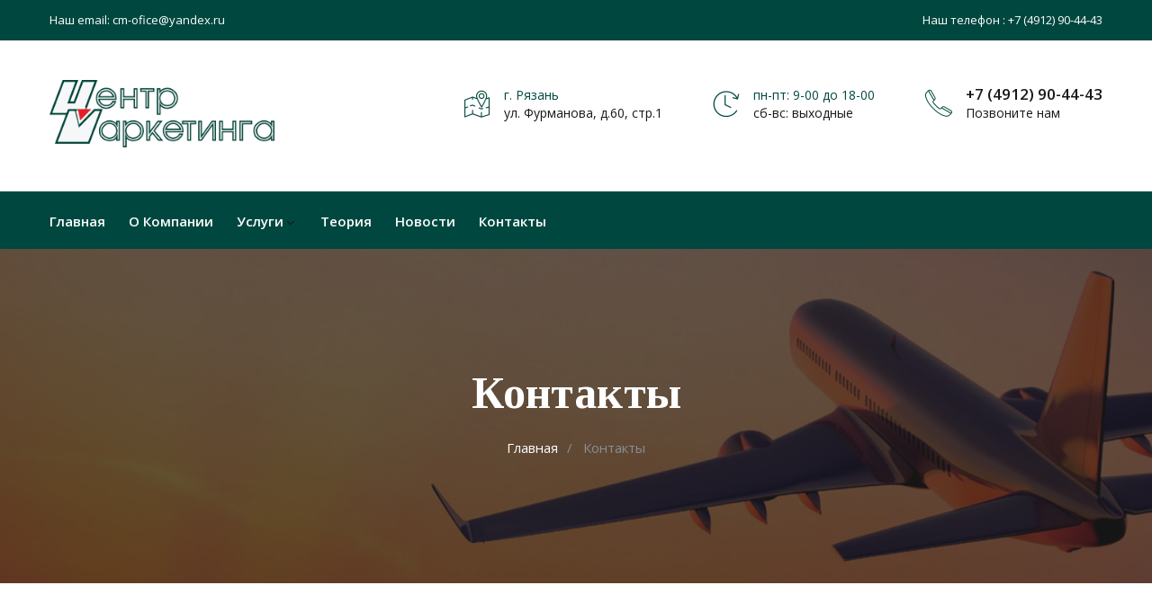

--- FILE ---
content_type: text/html; charset=UTF-8
request_url: https://marketing62.ru/kontaktyi
body_size: 3864
content:
<!DOCTYPE html> <html lang="ru-RU"> <head> <meta charset="utf-8"> <meta http-equiv="x-ua-compatible" content="ie=edge"> <meta name="viewport" content="width=device-width, initial-scale=1, maximum-scale=1,shrink-to-fit=no"> <title>Контакты | Центр Маркетинга в Рязани</title> <meta name="description" content=""> <meta name="description" content="Контакты. В Центре Маркетинга вы сможете получить консультации связанные с маркетингом, экономикой, организацией производства, организацией продаж."/> <meta name="robots" content="index,follow"> <meta name="csrf-token" content="9d197fec904b75a16eb5f0900bcb5ceb"> <link rel="apple-touch-icon" sizes="180x180" href="assets/favicons/apple-touch-icon.png"> <link rel="icon" type="image/png" sizes="32x32" href="assets/favicons/favicon-32x32.png"> <link rel="icon" type="image/png" sizes="16x16" href="assets/favicons/favicon-16x16.png"> <link rel="manifest" href="assets/favicons/site.webmanifest"> <link rel="mask-icon" href="assets/favicons/safari-pinned-tab.svg" color="#5bbad5"> <meta name="msapplication-TileColor" content="#00a300"> <meta name="theme-color" content="#ffffff"> <!-- Facebook Open Graph --> <meta property="og:url" content="https://marketing62.ru/kontaktyi"> <meta property="og:type" content="website"> <meta property="og:title" content="Контакты | Центр Маркетинга в Рязани"> <meta property="og:image" content=""> <meta property="og:description" content="Контакты. В Центре Маркетинга вы сможете получить консультации связанные с маркетингом, экономикой, организацией производства, организацией продаж."> <meta property="og:site_name" content="Центр Маркетинга в Рязани"> <!-- Twitter Card --> <meta name="twitter:card" content="summary"> <meta name="twitter:site" content="@site_account"> <meta name="twitter:creator" content="@individual_account"> <meta name="twitter:url" content="https://marketing62.ru/kontaktyi"> <meta name="twitter:title" content="Контакты | Центр Маркетинга в Рязани"> <meta name="twitter:description" content="Контакты. В Центре Маркетинга вы сможете получить консультации связанные с маркетингом, экономикой, организацией производства, организацией продаж."> <meta name="twitter:image" content=""> <!-- Schema.org --> <meta itemprop="name" content="Контакты | Центр Маркетинга в Рязани"> <meta itemprop="description" content="Контакты. В Центре Маркетинга вы сможете получить консультации связанные с маркетингом, экономикой, организацией производства, организацией продаж."> <meta itemprop="image" content=""> <script type="application/ld+json"> { "@context": "http://schema.org", "@type": "Organization", "url": "https://marketing62.ru/kontaktyi", "logo": "" } </script> <base href="https://marketing62.ru/" /> <!-- Fix Internet Explorer ______________________________________--> <!--[if lt IE 9]> <script src="http://html5shiv.googlecode.com/svn/trunk/html5.js"></script> <script src="assets/template/vendor/html5shiv.js"></script> <script src="assets/template/vendor/respond.js"></script> <![endif]--> <link rel="stylesheet" type="text/css" href="assets/template/vendor/bootstrap/css/bootstrap.min.css"> <link rel="stylesheet" type="text/css" href="assets/template/css/style.css"> <link rel="stylesheet" type="text/css" href="assets/template/css/responsive.css"> <link rel="stylesheet" type="text/css" href="assets/template/css/color.css"> <link rel="stylesheet" href="/assets/components/ajaxform/css/default.css" type="text/css" /> </head><body> <div class="main-page-wrapper"> <header class="theme-main-header theme-header-two"> <div class="top-header bg-color"> <div class="container clearfix"> <p class="float-left email-us">Наш email: <a href="mailto:cm-ofice@yandex.ru" title="Напиши нам на email" itemprop="url">cm-ofice@yandex.ru</a></p> <p class="float-right call-us">Наш телефон : <a href="tel:+7 (4912) 90-44-43" title="Позвонить нам" itemprop="url">+7 (4912) 90-44-43</a></p> </div> </div> <div class="middle-header"> <div class="container clearfix"> <div class="logo"><a href="https://marketing62.ru/"><img src="assets/img/logo2.png" width="250px" alt="logo" style="margin: 6px 0;"></a></div> <ul class="our-address clearfix"> <li> <i class="icon flaticon-map"></i> <p><span>г. Рязань</span> <br>ул. Фурманова, д.60, стр.1 </p> </li> <li> <i class="icon flaticon-clock"></i> <p><span>пн-пт: 9-00 до 18-00</span><br> сб-вс: выходные</p> </li> <li> <i class="icon flaticon-phone-call"></i> <p><a href="+7 (4912) 90-44-43">+7 (4912) 90-44-43</a> <br>Позвоните нам</p> </li> </ul> </div> </div> <div class="theme-menu-wrapper bg-color"> <div class="container"> <div class="inner-wrapper clearfix"> <div class="menu-wrapper float-left"> <nav id="mega-menu-holder" class="clearfix"> <ul class="clearfix"><li><a href="/" >Главная</a></li><li><a href="o-kompanii/" >О компании</a></li><li><a href="uslugi/" title="" itemprop="url">Услуги</a> <ul class="dropdown"><li><a href="uslugi/marketingovyie-issledovaniya" >Маркетинговые исследования</a></li><li><a href="uslugi/marketingovoe-planirovanie" >Маркетинговое планирование</a></li><li><a href="uslugi/biznes-planirovanie" >Бизнес-планирование</a></li><li><a href="uslugi/razrabotka-brenda" >Разработка бренда</a></li><li><a href="uslugi/web-razrabotki" >Web-разработки</a></li><li><a href="uslugi/unikalnyie-predlozheniya-po-prodvizheniyu" >Уникальные предложения по продвижению</a></li><li><a href="uslugi/obuchenie-personala" >Обучение персонала и проведение консультаций</a></li></ul></li><li><a href="teoriya/" >Теория</a></li><li><a href="novosti/" >Новости</a></li><li class="active"><a href="kontaktyi" >Контакты</a></li></ul> </nav> </div> </div> </div> </div> </header> <div class="theme-inner-banner section-spacing" style="background: url(uplouds/covers/main_cover.jpg) no-repeat center; background-size:cover;"> <div class="overlay"> <div class="container"> <h2 class="title">Контакты</h2> <ul itemscope="" itemtype="http://schema.org/BreadcrumbList" ><li class="breadcrumb-item"><span itemscope="" itemprop="itemListElement" itemtype="http://schema.org/ListItem"> <a itemprop="item" href="/"><span itemprop="name">Главная</span><meta itemprop="position" content="1"></a> </span></li><li class="breadcrumb-item active"><span itemscope="" itemprop="itemListElement" itemtype="http://schema.org/ListItem"> <span itemprop="name">Контакты</span><meta itemprop="position" content="2"> </span></li></ul> </div> </div> </div> <div class="contact-us-page section-spacing"> <div class="container"> <div class="title"> <h2>Мы всегда здесь, чтобы помочь вам</h2> </div> <div class="address"> <ul class="clearfix"> <li> <i class="flaticon-map"></i> <p><span>г. Рязань</span> <br> ул. Фурманова, д.60, стр.1</p> </li> <li> <i class="flaticon-clock"></i> <p><span>пн-пт: 9-00 до 18-00</span><br> сб-вс: выходные</p> </li> <li> <i class="flaticon-phone-call"></i> <p><a href="tel:+7 (4912) 90-44-43" title="Позвонить нам" itemprop="url">+7 (4912) 90-44-43</a></p> </li> <li> <i class="flaticon-email"></i> <p><a href="mailto:cm-ofice@yandex.ru" title="Напиши нам на email" itemprop="url">cm-ofice@yandex.ru</a></p> </li> </ul> </div> <form method="post" action="#" class="theme-form-one form-validation ajax_form" autocomplete="off"> <div class="row"> <div class="col-lg-4 col-sm-6 col-12"><input type="text" id="af_name" name="name" value="" placeholder="Ваше имя" ><input type="hidden" name="nospam" value="" /></div> <div class="col-lg-4 col-sm-6 col-12"><input type="email" id="af_email" name="email" value="" placeholder="Email"><input type="email" class="form-control" id="wEmail" name="wemail"></div> <div class="col-lg-4 col-sm-6 col-12"><input type="text" type="phone" id="af_phone" name="phone" value="" placeholder="Телефон"><span class="error_phone"></span></div> <div class="col-12"><textarea id="af_message" name="message" value="" placeholder="Опишите вашу проблему..."></textarea></div> <div class="col-12"><button type="submit" class="theme-button-one">Отправить</button></div> </div> <input type="hidden" name="af_action" value="88dabd51417c1ed955069d2119338709" /> </form> </div> <div class="alert-wrapper" id="alert-success"> <div id="success"> <button class="closeAlert"><i class="fa fa-times" aria-hidden="true"></i></button> <div class="wrapper"> <p>Your message was sent successfully.</p> </div> </div> </div> <div class="alert-wrapper" id="alert-error"> <div id="error"> <button class="closeAlert"><i class="fa fa-times" aria-hidden="true"></i></button> <div class="wrapper"> <p>Sorry!Something Went Wrong.</p> </div> </div> </div> </div> <!--<script type="text/javascript" charset="utf-8" async src="https://api-maps.yandex.ru/services/constructor/1.0/js/?um=constructor%3Aed1b44cb516cfa56b5a00f751ba661269e060fd718c14e4741af737369eeaebc&amp;width=100%25&amp;height=400&amp;lang=ru_RU&amp;scroll=true"></script>--> <footer class="theme-footer-one"> <div class="container"> <div class="top-footer"> <div class="logo"><a href="https://marketing62.ru/"><img src="assets/img/logo.png" alt="logo" width="200px"></a></div> <ul class="clearfix"> <li> <i class="icon flaticon-smartphone"></i> <h6>Позвоните нам:</h6> <a href="tel:+7 (4912) 90-44-43" title="Позвонить нам" itemprop="url">+7 (4912) 90-44-43</a> </li> <li> <i class="icon flaticon-message"></i> <h6>Напишите нам:</h6> <a href="mailto:cm-ofice@yandex.ru" title="Напиши нам на email" itemprop="url">cm-ofice@yandex.ru</a> </li> </ul> </div> </div> <div class="main-footer-widget"> <div class="container"> <div class="row"> <div class="col-lg-8 col-sm-6 "> <h6 class="title">Как нас найти?</h6> <script type="text/javascript" charset="utf-8" async src="https://api-maps.yandex.ru/services/constructor/1.0/js/?um=constructor%3Aed1b44cb516cfa56b5a00f751ba661269e060fd718c14e4741af737369eeaebc&amp;width=100%25&amp;height=300&amp;lang=ru_RU&amp;scroll=true"></script> </div> <div class="col-lg-4 col-md-6 col-12 list-widget"> <h6 class="title">Наши услуги</h6> <ul> <ul><li><a href="uslugi/marketingovyie-issledovaniya" >Маркетинговые исследования</a></li><li><a href="uslugi/marketingovoe-planirovanie" >Маркетинговое планирование</a></li><li><a href="uslugi/biznes-planirovanie" >Бизнес-планирование</a></li><li><a href="uslugi/razrabotka-brenda" >Разработка бренда</a></li><li><a href="uslugi/web-razrabotki" >Web-разработки</a></li><li><a href="uslugi/unikalnyie-predlozheniya-po-prodvizheniyu" >Уникальные предложения по продвижению</a></li><li><a href="uslugi/obuchenie-personala" >Обучение персонала и проведение консультаций</a></li></ul> </ul> </div> </div> </div> </div> <div class="bottom-footer"> <div class="container"> <p>1996 - 2026</p> </div> </div> </footer> <!-- Yandex.Metrika counter --> <script type="text/javascript" > (function(m,e,t,r,i,k,a){ m[i]=m[i]||function(){ (m[i].a=m[i].a||[]).push(arguments)} ; m[i].l=1*new Date();k=e.createElement(t),a=e.getElementsByTagName(t)[0],k.async=1,k.src=r,a.parentNode.insertBefore(k,a)} ) (window, document, "script", "https://mc.yandex.ru/metrika/tag.js", "ym"); ym(55063807, "init", { clickmap:true, trackLinks:true, accurateTrackBounce:true, webvisor:true }); </script> <noscript><div><img src="https://mc.yandex.ru/watch/55063807" style="position:absolute; left:-9999px;" alt="" /></div></noscript> <!-- /Yandex.Metrika counter --> <button class="scroll-top tran3s"> <i class="fa fa-angle-up" aria-hidden="true"></i> </button> <script src="assets/template/vendor/jquery.2.2.3.min.js"></script> <!-- Popper js --> <script src="assets/template/vendor/popper.js/popper.min.js"></script> <!-- Bootstrap JS --> <script src="assets/template/vendor/bootstrap/js/bootstrap.min.js"></script> <!-- Style-switcher --> <script src="assets/template/vendor/jQuery.style.switcher.min.js"></script> <!-- Camera Slider --> <script src='assets/template/vendor/Camera-master/scripts/jquery.mobile.customized.min.js'></script> <script src='assets/template/vendor/Camera-master/scripts/jquery.easing.1.3.js'></script> <script src='assets/template/vendor/Camera-master/scripts/camera.min.js'></script> <!-- menu --> <script src="assets/template/vendor/menu/src/js/jquery.slimmenu.js"></script> <!-- WOW js --> <script src="assets/template/vendor/WOW-master/dist/wow.min.js"></script> <!-- owl.carousel --> <script src="assets/template/vendor/owl-carousel/owl.carousel.min.js"></script> <!-- js count to --> <script src="assets/template/vendor/jquery.appear.js"></script> <script src="assets/template/vendor/jquery.countTo.js"></script> <!-- Fancybox --> <script src="assets/template/vendor/fancybox/dist/jquery.fancybox.min.js"></script> <!-- Theme js --> <script src="assets/template/js/theme.js"></script> <script> $('[data-toggle="tooltip"]').tooltip(); </script> </div> <script type="text/javascript" src="/assets/components/ajaxform/js/default.js"></script> <script type="text/javascript">AjaxForm.initialize({"assetsUrl":"\/assets\/components\/ajaxform\/","actionUrl":"\/assets\/components\/ajaxform\/action.php","closeMessage":"\u0437\u0430\u043a\u0440\u044b\u0442\u044c \u0432\u0441\u0435","formSelector":"form.ajax_form","pageId":11});</script> </body> </html>

--- FILE ---
content_type: text/css
request_url: https://marketing62.ru/assets/template/css/style.css
body_size: 12842
content:

/* CSS Document */

/* 
    Created on   : 09/01/2018.
    Theme Name   : Negozu - Business and Consulting Services HTML Template.
    Version      : 1.0.
    Author       : @CreativeGigs.
    Developed by : Jubayer al hasan. (jubayer.hasan1991@gmail.com)
   
*/

/* ------------------------------------------ */
/*             TABLE OF CONTENTS
/* ------------------------------------------ */
/*   01 - Global stlye  */
/*   02 - Theme Title  */
/*   03 - Theme Pagination  */
/*   04 - Theme Header */
/*   05 - Theme menu */
/*   06 - Theme Main Banner  */
/*   07 - Feature Work  */
/*   08 - About Company  */
/*   09 - Video Presentation  */
/*   10 - Service Style One  */
/*   11 - Latest Project  */
/*   12 - FAQ Section  */
/*   13 - Partner Section One  */
/*   14 - Call Back Form One   */
/*   15 - Testimonial Section One  */
/*   16 - Our Blog Grid  */
/*   17 - Footer One  */
/*   18 - Footer Two  */
/*   19 - Feature Work Style Two   */
/*   20 - Quote Banner */
/*   21 - Service Style Two  */
/*   22 - Why Choose us  */
/*   23 - Theme Counter Section  */
/*   24 - Appointment Section  */
/*   25 - Testimonial Section Two  */
/*   26 - Partner Section Two  */
/*   27 - Theme Inner Banner  */
/*   28 - Project Details   */
/*   29 - Latest Project   */
/*   30 - Theme Sidebar   */
/*   31 - News Calssic   */
/*   32 - News Details   */
/*   33 - Contact us   */
/*   34 - Error Page   */



/**
* Importing necessary  Styles.
**/
@import url('https://fonts.googleapis.com/css?family=Open+Sans:300,400,600,700|Tinos:400,700');
/*----bootstrap css ----- */
@import url('../vendor/bootstrap/css/bootstrap.min.css');
/*----camera-slider---*/
@import url('../vendor/Camera-master/css/camera.css');
/*------- menu ------*/
@import url('../vendor/menu/dist/css/slimmenu.css');
/*----owl-carousel css----*/
@import url('../vendor/owl-carousel/owl.carousel.css');
@import url('../vendor/owl-carousel/owl.theme.css');
/*-------- animated css ------*/
@import url('../vendor/WOW-master/css/libs/animate.css');
/*--------- flat-icon ---------*/
@import url('../fonts/icon/font/flaticon.css');
/*----font awesome -------*/
@import url('../fonts/font-awesome/css/font-awesome.min.css');
/*----------- Fancybox css -------*/
@import url('../vendor/fancybox/dist/jquery.fancybox.min.css');
/*------------- Map -------------*/
@import url('../vendor/sanzzy-map/dist/snazzy-info-window.min.css');
/*----calendar css--------*/
@import url('../vendor/monthly-master/css/monthly.css');
/*----Time-picker---------*/
@import url('../vendor/time-picker/jquery.timepicker.css');
/*----jquery ui css-------*/
@import url('../vendor/jquery-ui/jquery-ui.css');


/*** 

====================================================================
  Loading Transition
====================================================================

 ***/
#loader-wrapper {
  position: fixed;
  top: 0;
  left: 0;
  width: 100%;
  height: 100%;
  z-index: 999999;
  background: #fff;
  overflow: hidden;
}
#loader {
  background: url(../images/1.gif);
  width: 64px;
  height: 64px;
  position: relative;
  top: 50%;
  margin: -32px auto 0 auto;
}

/*==================== Click Top ====================*/
.scroll-top {
  width:25px;
  height:25px;
  position: fixed;
  bottom: 10px;
  right: 5px;
  z-index: 99;
  text-align: center;
  color: #fff;
  font-size: 18px;
  display: none;
  cursor: pointer;
  border-radius: 3px;
}
.scroll-top:after {
  position: absolute;
  z-index: -1;
  content: '';
  top: 100%;
  left: 5%;
  height: 10px;
  width: 90%;
  opacity: 1;
  background: radial-gradient(ellipse at center, rgba(0, 0, 0, 0.25) 0%, rgba(0, 0, 0, 0) 80%);
}
/*______________________ Global stlye ___________________*/
 @font-face {
  font-family: 'font-awesome';
  src: url('../fonts/font-awesome/fonts/fontawesome-webfont.ttf');
  src: url('../fonts/font-awesome/fonts/fontawesome-webfont.eot'), /* IE9 Compat Modes */
       url('../fonts/font-awesome/fonts/fontawesome-webfont.woff2') format('woff2'), /* Super Modern Browsers */
       url('../fonts/font-awesome/fonts/fontawesome-webfont.woff') format('woff'), /* Pretty Modern Browsers */
       url('../fonts/font-awesome/fonts/fontawesome-webfont.svg') format('svg'); /* Legacy iOS */
 }

 body {
  font-family: 'Open Sans', sans-serif;
  font-weight: normal;
  color:#696969;
  font-size: 15px;
  position: relative;
 }
 .main-page-wrapper {overflow-x:hidden;}
 h1,h2,h3,h4,h5,h6,p,ul { margin:0;padding: 0;}
 h1,h2,h3,h4,h5,h6 {font-family: 'Tinos', serif; color: #181818;}
 h1 {font-size: 70px; font-weight: 700;line-height: 75px;}
 h2 {font-size: 35px; font-weight: normal;line-height: 40px;}
 h3 {font-size: 30px; font-weight: 700;}
 h4 {font-size: 24px; font-weight: 700;}
 h5 {font-size: 25px; font-weight: normal;}
 h6 {font-size: 20px; font-weight: normal;}
 p {line-height: 25px;}
 ul {list-style-type: none;}
 body a {text-decoration: none;color:#696969; display: inline-block;}
 a:hover,a:focus,a:visited {text-decoration: none; outline: none;}
 img {max-width: 100%; display: block;}
 button {border:none;outline: none;box-shadow: none;display: block; padding: 0;cursor: pointer;}
 button:focus {outline: none;}
 input,textarea {outline: none; box-shadow: none;transition: all 0.3s ease-in-out;}
.section-spacing {margin-bottom: 135px;}
.m-top0 {margin-top: 0 !important;}
.m-bottom0 {margin-bottom: 0 !important;}
.p-bottm0 {padding-bottom: 0 !important;}
.no-border {border: none !important;}
/*--------------------- Transition --------------------*/
.tran3s,h2 a,h3 a,h4 a,h5 a,h6 a,.switcher .switch-btn button,.switcher .switch-menu h5.title,#mega-menu-holder>ul> li> a:before,#mega-menu-holder ul.dropdown li a:before,
body .theme-button-one,.feature-work .single-feature .learn-more,.about-compnay .image-wrapper .image-box .overlay,.video-presentation .video-player .play-button,
.latest-project .single-block .overlay,.owl-theme .owl-nav [class*=owl-],.our-blog .single-blog-meta .text .post-info li a,.theme-footer-one .top-footer ul li a,
.main-footer-widget .list-widget ul li a,.social-icon li a,.theme-main-header .top-header p a,.service-style-two .single-block .img-box .overlay,.theme-pagination ul li a,
.nav-tabs .nav-link,.our-portfolio .single-block .overlay,.theme-sidebar .sidebar-categories ul li a,.theme-sidebar .sidebar-latest-news .single-latest-news .img-box .overlay,
.theme-sidebar .sidebar-tags ul li a,.theme-sidebar .sidebar-latest-news .single-latest-news .news-title,.our-team .team-member .overlay,
.our-team .team-member .overlay .hover-content ul li a,.theme-sidebar-one .service-categories ul li a,.shop-page .single-product .product-name .add-to-cart,
.shop-page .single-product .product-name .price,#mega-menu-holder li>ul.dropdown li,.theme-inner-banner ul li a  {
  transition: all .3s ease-in-out;
}
.tran4s,.latest-project .single-block img,.our-blog .single-blog-meta .img-box img,.service-style-two .single-block .img-box img,.our-portfolio .single-block:hover img,
.theme-sidebar .sidebar-latest-news .single-latest-news .img-box img {
  transition: all .4s ease-in-out;
}
/*----------------- Theme button ------------------*/
body .theme-button-one {
  line-height: 52px;
  font-size: 14px;
  font-weight: 700;
  text-transform: uppercase;
  color: #fff;
  width: 180px;
  text-align: center;
  border-radius: 10px;
}
body .theme-button-one:hover {background:#151515; }
/*------------------- Theme Title ------------------*/
.theme-title-one {position: relative;}
.theme-title-one .title {position: relative;padding-bottom: 24px;}
.theme-title-one .title:before {
  content: '';
  width: 62px;
  height: 3px;
  position: absolute;
  bottom: 0;
  left:0;
}
.theme-title-one.text-center .title:before {left:50%;margin-left: -31px;}
/*------------------- Theme Pagination ------------------*/
.theme-pagination ul {margin-top: 80px;display: inline-block; border:1px solid #d9d9d9;}
.theme-pagination ul li {float: left;}
.theme-pagination ul li a {
  display: block;
  color: #181818;
  width: 48px;
  line-height: 48px;
  text-align: center;
  border-right: 1px solid #d9d9d9;
}
.theme-pagination ul li:last-child a {border: none;}
.theme-pagination ul li a:hover,
.theme-pagination ul li.active a {color: #fff;}
.theme-pagination ul li.active a {cursor: default;}
/*--------------------------- Theme Header  ---------------------*/
.theme-main-header {position: relative;}
.theme-main-header .top-header {background: #fff; padding: 10px 0;}
.theme-main-header .top-header p {font-size: 13px;}
.theme-main-header .top-header.bg-color p,
.theme-main-header .top-header.bg-color p a {color: #fff;}
.theme-main-header .top-header.bg-color p:hover a {color: rgba(255,255,255,0.6);}
.theme-main-header .middle-header {background: #fff;padding: 38px 0; border-bottom: 2px solid #00483f;}
.theme-main-header .middle-header .logo {float: left;}
.theme-main-header .middle-header .our-address {float: right;}
.theme-main-header .middle-header .our-address li {
  display: inline-block;
  position: relative;
  padding-left: 45px;
  vertical-align: middle;
  margin: 12px 0 0 52px;
}
.theme-main-header .middle-header .our-address li:first-child {margin-left: 0;}
.theme-main-header .middle-header .our-address li p {
  font-size: 14px;
  line-height: 20px;
  color: #181818;
}
.theme-main-header .middle-header .our-address li p a {
  font-size: 17px;
  font-weight: 600;
  color: #181818;
}
.theme-main-header .middle-header .our-address li .icon {
  position: absolute;
  top:-3px;
  left:0;
  font-size: 30px;
}
/*------------------------ Theme menu --------------------*/
.theme-header-one .theme-menu-wrapper {
  position: absolute;
  width: 100%;
  top:100%;
  left:0;
  z-index: 9;
  padding-top: 44px;
}
.theme-header-one .theme-menu-wrapper {border-bottom: 1px solid rgba(255,255,255,0.14);}
.theme-menu-wrapper .inner-wrapper {position: relative;}
.theme-menu-wrapper .logo {position: absolute;top:0;left:0;z-index: 99;}
.theme-header-two #mega-menu-holder>ul> li> a {
  color: #181818;
  padding: 20px 0;
  margin: 0 13px;
}
.theme-header-two #mega-menu-holder>ul> li:first-child> a {margin-left: 0;}
.theme-header-two #mega-menu-holder>ul> li> a:before {display: none;}
.theme-header-two #mega-menu-holder li .sub-toggle {display: block;}
.theme-header-two #mega-menu-holder>ul> li.has-submenu> a {padding-right: 15px;}
.theme-header-two #mega-menu-holder ul.dropdown li:first-child {border-top:1px solid rgba(0,0,0,0.05);}
.theme-header-two .social-icon li {display: inline-block;margin: 18px 3px 0 0;}
.theme-header-two .social-icon li a {
  width: 28px;
  height: 28px;
  line-height: 28px;
  text-align: center;
  font-size: 13px;
  color:#696969;
  border-radius: 50%;
}
.theme-header-two .social-icon li a:hover {color: #fff;}
/*================= Sticky Menu ===============*/
@-webkit-keyframes menu_sticky {
  0%  {margin-top:-75px;opacity: 0;}
  50%  {margin-top: -64px;opacity: 0;}
  100% {margin-top: 0;opacity: 1;}
}
@keyframes menu_sticky {
  0%  {margin-top:-75px;opacity: 0;}
  50%  {margin-top: -64px;opacity: 0;}
  100% {margin-top: 0;opacity: 1;}
}
.theme-menu-wrapper.fixed {
  position: fixed !important;
  width:100%;
  top:0;
  left:0;
  z-index: 999;
  /*background: #292929;*/
  background: #fff;
  margin: 0;
  padding-top: 0;
  box-shadow: 0px 13px 35px -12px rgba(35,35,35,0.15);
  -webkit-animation: menu_sticky 0.7s ease-in-out;
  animation: menu_sticky 0.7s ease-in-out;
}
.theme-menu-wrapper.fixed #mega-menu-holder>ul> li> a {padding-bottom: 30px;}
.theme-header-two .theme-menu-wrapper.fixed {background: #fff;}
.theme-header-two .theme-menu-wrapper.fixed #mega-menu-holder>ul> li> a {padding-top: 20px;padding-bottom: 20px;}
/*---------------------------- Theme Main Banner -------------------------*/
.camera_wrap {float:none;}
#theme-main-banner .camera_overlayer {
  content: '';
  position: absolute;
  top:0;
  left:0;
  right: 0;
  bottom: 0;
  background: rgba(30,30,30,0.5);
}
#theme-main-banner .main-container {position: relative;}
#theme-main-banner .camera_caption {height: 100%;}
#theme-main-banner .container {
  position: relative;
  z-index: 1;
  top: 50%;
  -webkit-transform: translateY(-50%);
          transform: translateY(-50%);
}
#theme-main-banner .camera_caption>div {
  background: transparent;
  position: absolute;
  width: 100%;
  height: 100%;
  top:0;
  text-shadow: none;
  left: 0;
  padding: 0;
}
#theme-main-banner .camera_caption h1 {color: #fff;text-transform: capitalize; text-transform: uppercase; font-size: 50px;}
#theme-main-banner .camera_caption h1 span {display: block;font-size: 50px;}
#theme-main-banner .camera_caption p {
  color: #fff;
  margin: 18px auto 35px auto;
}
#theme-main-banner.banner-one .camera_caption p {width: 63%;}
#theme-main-banner.banner-two .camera_caption p {width: 48%;margin-left: 0;margin-right: 0;}
#theme-main-banner .camera_prev, #theme-main-banner .camera_next{background: transparent;}
#theme-main-banner .camera_prev span,
#theme-main-banner .camera_next span {
  background: none;
  position: relative;
  width: auto;
  height: auto;
  position: relative;
  width: 100px;
}
#theme-main-banner .camera_prev span {right: 20px;}
#theme-main-banner .camera_next span {right: 97px;}
#theme-main-banner .camera_prev span:before,
#theme-main-banner .camera_next span:before {
  position: absolute;
  text-transform: uppercase;
  font-size: 12px;
  top:0;
  right: 0;
  color: #fff;
  border:1px solid rgba(255,255,255,0.3);
  padding: 15px 13px;
  transform:rotate(-90deg);
  writing-mode: vertical-rl;
  text-orientation: sideways-right;
}
#theme-main-banner .camera_prev span:before {
  content: 'P  r  e  v';
}
#theme-main-banner .camera_next span:before {content: 'n  e  x  t';}
#theme-main-banner .camera_prev:before,
#theme-main-banner .camera_next:before {
  font-family: 'font-awesome';
  font-size: 18px;
  color: #fff;
  position: absolute;
  top:0;
  left:0;
  right: 0;
  text-align: center;
  line-height: 40px;
}
#theme-main-banner .camera_prev:before {content: '';}
#theme-main-banner .camera_next:before {content: '';}
#theme-main-banner .consultation-form {
  position: absolute;
  right: 0;
  top:50%;
  transform:translateY(-50%);
}
#theme-main-banner .consultation-form form {
  background: #fff;
  padding: 55px 30px;
  border-radius: 10px;
  width: 370px;
}
#theme-main-banner .consultation-form h3 {text-align: center;margin-bottom: 20px;}
#theme-main-banner .consultation-form form input {
  width: 100%;
  height: 52px;
  border: 1px solid #e9e9e9;
  background: #f2f2f2;
  font-size: 14px;
  padding: 0 20px;
  margin-bottom: 10px;
  font-style: italic;
}
#theme-main-banner .consultation-form form button {margin: 0 auto;}
/*--------------------------- Feature Work ---------------------*/
.feature-work .single-feature .title {position: relative;padding-bottom: 22px;margin-bottom: 20px;}
.feature-work .single-feature .title:before {
  content: '';
  width: 23px;
  height: 1px;
  position: absolute;
  bottom: 0;
  left:0;
}

.feature-work .single-feature .icon {color:#00483F;font-style: normal;}

.feature-work .single-feature p {padding-right: 60px;}
.feature-work .single-feature .learn-more {text-decoration: underline;margin-top: 25px;text-transform: capitalize;}
.feature-work .single-feature .learn-more:hover {color: #000;}
/*---------------------------- About Company -----------------------*/
.about-compnay .theme-title-one {margin-bottom: 60px;}
.about-compnay .text-wrapper p {margin-bottom: 22px;}
.about-compnay .text-wrapper ul {margin: 0 -20px;padding: 10px 0 18px 0;}
.about-compnay .text-wrapper ul li {
  float: left;
  width: 50%;
  padding: 0 20px;
  line-height: 35px;
}
.about-compnay .text-wrapper ul li span {
  display: block;
  color: #0a0a0a;
  position: relative;
  padding-left: 18px;
}
.about-compnay .text-wrapper ul li span:before {
  content: '';
  font-family: 'font-awesome';
  line-height: 35px;
  position: absolute;
  left:0;
  top:0;
  color: #bbbbbb;
}
.about-compnay .text-wrapper .theme-button-one {margin-top: 30px;}
.about-compnay .about-feature .single-feature {
  border: 1px solid #e6e6e6;
  background: #1b493f;
  border-radius:10px;
  padding: 20px 15px 30px 30px;
  margin-bottom: 20px;
  color:#fff;
}
.about-compnay .about-feature .single-feature .icon {font-size: 32px;}
.about-compnay .about-feature .single-feature .title a {color: #fff; font-weight:700;margin: 0 0 3px 0;}
/*---------------------- Video Presentation --------------------*/
.video-presentation .video-player {
  background: url(../images/home/4.jpg) no-repeat center;
  background-size: cover;
  text-align: center;
  position: relative;
  height: 376px;
  box-shadow: 2.481px 12.761px 23px 0px rgba(213, 213, 213, 0.75);
}
@keyframes hvr-ripple-out {
  0% {
    top: -8px;
    right: -8px;
    bottom: -8px;
    left: -8px;
    opacity: 1;
  }
  100% {
    top: -10px;
    right: -10px;
    bottom: -10px;
    left: -10px;
    opacity: 0;
  }
}
@keyframes hvr-ripple-out-two {
  0% {
    top: -15px;
    right: -15px;
    bottom: -15px;
    left: -15px;
    opacity: 1;
  }
  100% {
    top: -20px;
    right: -20px;
    bottom: -20px;
    left: -20px;
    opacity: 0;
  }
}
.video-presentation .video-player .play-button {
  width: 92px;
  height: 92px;
  margin: 0 auto;
  text-align: center;
  line-height: 92px;
  font-size: 18px;
  border-radius: 50%;
  background:#fff;
  position: relative;
  top:50%;
  transform:translateY(-50%);
}
.video-presentation .video-player .play-button:before {
  content: '';
  position: absolute;
  border-radius: 50%;
}
.video-presentation .video-player .play-button:before{
  top:-10px;
  right: -10px;
  bottom: -10px;
  left:-10px;
  border: 1px solid #fff;
  -webkit-animation: hvr-ripple-out 1.2s ease-in-out infinite;
  animation: hvr-ripple-out 1.2s ease-in-out infinite;
}
.video-presentation .video-player .play-button:hover {color: #fff;}
.video-presentation .video-length {
  text-align: right;
  position: relative;
  margin: 24px 0 0 0;
  z-index: 9;
}
.video-presentation .video-length:before {
  content: '';
  width: 100%;
  height: 1px;
  background: #e3e3e3;
  position: absolute;
  top:13px;
  left:0;
  z-index: -1;
}
.video-presentation .video-length span {
  display: inline-block;
  padding: 0 18px;
  font-size: 13px;
  margin-right: 30px;
  background: #fff;
}
.video-presentation .counter-text-wrapper li {
  float: left;
  width: 33.33333333%;
  text-align: center;
  margin-top: 30px;
}
.video-presentation .counter-text-wrapper li .number {
  font-family: 'Tinos', serif;
  font-size: 30px;
  font-weight: 700;
  margin-bottom: -4px;
}
.video-presentation .counter-text-wrapper li p {
  font-size: 14px;
  line-height: 20px;
  margin-top: 8px;
}
.video-presentation .counter-text-wrapper li:nth-child(2) {
  border-left:1px solid #e3e3e3;
  border-right:1px solid #e3e3e3;
}
.video-presentation .info-text-wrapper {padding-left: 60px;text-align: center;}
.video-presentation .info-text-wrapper .theme-title-one {margin: 42px 0 30px 0;}
.video-presentation .info-text-wrapper .help {
  font-weight: 600;
  color: #181818;
  margin: 20px 0 10px 0;
}
.video-presentation .info-text-wrapper .help span {font-size: 25px;font-weight: 700;}
.video-presentation .info-text-wrapper .help a {font-size: 19px;font-weight: normal;margin-top: 3px;}
.video-presentation .info-text-wrapper ul {
  width: 75%;
  margin: 18px auto 0 auto;
  border-top: 1px solid #e3e3e3;
  padding-top: 20px;
}
.video-presentation .info-text-wrapper ul li {
  float: left;
  width: 50%;
  padding-left: 30px;
  text-align: left;
}
.video-presentation .info-text-wrapper ul li img {margin: 0 auto;}
.video-presentation .info-text-wrapper ul li .name {
  font-weight: 700;
  color: #181818;
}
.video-presentation .info-text-wrapper ul li span {font-size: 13px;}
.video-presentation .info-text-wrapper ul li:last-child {border-left: 1px solid #e3e3e3;}
/*----------------------- Service Style One -------------------*/
.service-style-one {padding: 150px 0;position: relative;}
.service-style-one .section-bg-half {
  position: absolute;
  height: 100%;
  width: 50%;
  top:0;
  z-index: -1;
}
.service-style-one .section-bg-half .opacity {
  width: 100%;
  height: 100%;
  background: rgba(34,34,34,0.88);
}
.service-style-one .left-half {
  background: url(../../img/back1.jpg) no-repeat center center;
  background-size: cover;
  left:0;
}
.service-style-one .right-half {
  background: url(../../img/back2.jpg) no-repeat center center;
  background-size: cover;
  right:0;
}
.service-style-one .main-container {
  max-width: 1365px;
  padding: 0 15px;
  margin: 0 auto;
}
.service-style-one .main-container .main-bg-wrapper {
  background: rgba(255,255,255,0.99);
  padding: 95px 0 45px 0;
}
.service-style-one .main-container .left-side {
  float: left;
  width: 35%;
}
.service-style-one .main-container .left-side p {padding: 20px 0 40px 0;}
.service-style-one .main-container .right-side {
  float: left;
  width: 65%;
  padding-left: 70px;
}
/*.service-style-one .main-container .single-service {position: relative;margin-bottom: 50px;}*/
.service-style-one .main-container .single-service {position: relative;
    border: 1px solid #e6e6e6;
    background: #1b493f;
    border-radius: 10px;
    padding: 20px 15px 30px 30px;
    margin-bottom: 20px;
    color: #fff;
}
.service-style-one .main-container .single-service .srvc-name {
  margin-left: 60px;
  padding-left: 20px;
  border-left: 1px solid #e3e3e3;
}
.service-style-one .main-container .single-service .srvc-name span {font-size: 13px;}
.service-style-one .main-container .single-service .srvc-name h6 a {color: #ffffff;
    font-weight: 600;}
.service-style-one .main-container .single-service p {padding-top: 20px;}
/*.service-style-one .main-container .single-service .icon {
  position: absolute;
  top:-14px;
  left:0;
  font-size: 42px;
  font-style: normal;
}*/

.service-style-one .main-container .single-service .icon {
  position: absolute;
  top: 8px;
  font-size: 42px;
  font-style: normal;
}
/*--------------------------- Latest Project -----------------*/
.latest-project.bg-color {background: #181818;padding: 130px 0 140px 0;}
.latest-project.bg-color .theme-title-one .title {color: #fff;}
.latest-project .theme-title-one {margin-bottom: 60px;}
.latest-project .row {margin-right: -1px;margin-left: -1px;}
.latest-project .row [class*="col-"] {padding: 0 1px;}
.latest-project .single-block {
  overflow: hidden;
  position: relative;
  margin-bottom: 2px;
}
.latest-project .single-block img {width: 100%;}
.latest-project .single-block:hover img {
  transform:scale3D(1.1,1.1,1);
}
.latest-project .single-block .overlay {
  position: absolute;
  top:0;
  left:0;
  width: 100%;
  height: 100%;
  text-align: center;
  opacity: 0;
  transform:scale(0.5);
}
.latest-project .single-block:hover .overlay {
  opacity: 1;
  transform:scale(1);
}
.latest-project .single-block .overlay>div {
  position: relative;
  top:50%;
  transform:translateY(-50%);
}
.latest-project .single-block .overlay a {color: #fff;font-weight: 700;}
.latest-project .single-block .overlay span {
  font-size: 13px;
  font-style: italic;
  color: #fff;
}
.latest-project .view-all-project {width: 83%;margin: 75px auto 0 auto;}
.latest-project .view-all-project p {width: 75%;}
.latest-project.bg-color .view-all-project.text-center .theme-button-one:hover {background: #fff;}
/*---------------------- FAQ Section ---------------------*/
.faq-section {background: #f6f6f6;padding: 135px 0 150px 0;position: relative;}
.faq-section .man-image {
  position: absolute;
  bottom: 0;
  left:0;
  z-index: 1;
}
.faq-section .main-wrapper {float: right;width: 54%;position: relative;z-index: 9;}
.faq-tab-wrapper .title {margin-bottom: 25px;}
.accordion-one .panel-heading {
  padding: 0;
  border-radius: 0;
  border:none;
  background: #fff;
}
.accordion-one .panel-heading h6 a {
  font-family: 'Open Sans', sans-serif;
  font-size: 16px;
  color:#333333;
  padding: 17px 60px 17px 30px;
  display: block;
  position: relative;
}
.accordion-one .panel-group .panel {
  margin: 0 0 5px 0;
  box-shadow: none;
  border-radius: 0;
  border:none;
}
.accordion-one .panel-group .panel-heading a:before {
  content: "+";
  font-size: 19px;
  width: 25px;
  height: 25px;
  text-align: center;
  border-radius: 50%;
  color: #fff;
  line-height: 25px;
  position: absolute;
  right:30px;
  top:50%;
  -webkit-transform:translateY(-50%);
          transform:translateY(-50%);
  font-weight: normal;
}
.accordion-one .panel-group .panel-heading.active-panel a:before {content: "-";}
.accordion-one .panel-group .panel-body {border:none;padding: 25px 55px 20px 45px; background: #f6f6f6;}
.accordion-one .panel-group .panel-body p {border-left:1px solid #e3e3e3;padding-left: 20px; }
/*--------------------- Partner Section One ------------------*/
.partner-section-one {
  background: url(../images/home/7.jpg) no-repeat center;
  background-size: cover;
  background-attachment: fixed;
}
.partner-section-one .overlay {padding: 90px 0;}
.partner-section-one .overlay img {margin: 0 auto;}
/*---------------------- Call Back Form One ------------------*/
.call-back-form-one .theme-title-one {margin-bottom: 15px;}
.call-back-form-one .theme-title-one .title:before {display: none;}
.call-back-form-one form input,
.call-back-form-one form .form-control {
  font-family: 'Tinos', serif;
  width: 100%;
  height: 50px !important;
  border: 1px solid #dbdbdb;
  background: #fafafa;
  padding: 0 20px;
  border-radius: 10px;
  margin-bottom: 30px;
  box-shadow: none;
}
.call-back-form-one form textarea {
  font-family: 'Tinos', serif;
  width: 100%;
  max-width: 100%;
  height: 130px;
  max-height: 130px;
  border: 1px solid #dbdbdb;
  background: #fafafa;
  padding: 20px;
  border-radius: 10px;
  margin-bottom: 30px;
  box-shadow: none;
}
.call-back-form-one form button {margin: 0 auto;}
/*--------------------- Testimonial Section One -----------------*/
.testimonial-section-one {
  background: url(../images/home/8.jpg) no-repeat center center;
  background-size: cover;
}
.testimonial-section-one .inner-wrapper {max-width:1910px;padding: 150px 14% 150px 15px;}
.testimonial-section-one .inner-wrapper .main-bg {
  float: right;
  position: relative;
  background: rgba(255,255,255,0.87);
  padding: 35px 40px 45px 40px;
  border-radius: 10px;
  max-width: 550px;
  text-align: center;
}
.testimonial-section-one .inner-wrapper .main-bg .icon {font-size: 42px;}
.testimonial-section-one .inner-wrapper .main-bg p {
  font-size: 18px;
  line-height: 30px;
  padding: 4px 0 22px 0;
}
.testimonial-section-one .inner-wrapper .main-bg .name {font-size: 22px;}
.testimonial-section-one .inner-wrapper .main-bg span {font-size: 13px;}
.testimonial-section-one .owl-theme .owl-nav [class*=owl-] {
  font-family: 'font-awesome';
  width: 52px;
  height: 52px;
  border-radius: 50%;
  border: 1px solid #fff;
  line-height: 50px;
  text-align: center;
  color: #fff;
  background: transparent;
  font-size: 18px;
  padding: 0;
  position: absolute;
  z-index: 1;
  top:50%;
  transform:translateY(-50%);
}
.testimonial-section-one .owl-theme .owl-nav .owl-next {right: -125px;}
.testimonial-section-one .owl-theme .owl-nav .owl-prev {left: -125px;}
.testimonial-section-one .owl-theme .owl-nav [class*=owl-]:hover {background: #fff;color: #333333;}
/*----------------------- Our Blog Grid ----------------------*/
.our-blog .theme-title-one {margin-bottom: 45px;}
.blog-inner-page .single-blog-meta {margin-bottom: 40px;}
.our-blog .single-blog-meta .img-box {
  overflow: hidden;
  margin-bottom: 30px;
  position: relative;
  background: #212121;
}
.our-blog .single-blog-meta .img-box img {width: 100%;}
.our-blog .single-blog-meta:hover .img-box img {
  opacity: 0.8;
  transform:scale3D(1.1,1.1,1);
}
.our-blog .single-blog-meta .img-box .date {
  position: absolute;
  bottom: 10px;
  left:10px;
  line-height: 30px;
  font-family: 'Tinos', serif;
  font-weight: 700;
  font-size: 14px;
  color: #fff;
  padding: 0 20px;
}
.our-blog .single-blog-meta .text .post-info {display: inline-block;margin: 0 -6px;}
.our-blog .single-blog-meta .text .post-info li {
  float: left;
  padding: 0 6px;
  font-family: 'Tinos', serif;
  font-size: 14px;
  font-style: italic;
}
.our-blog .single-blog-meta .text .post-info li a {color:#696969;}
.our-blog .single-blog-meta .text .title {
  font-size: 22px;
  line-height: 28px;
}
.our-blog .single-blog-meta .text .title a {color: #333333;}
.our-blog .single-blog-meta .text p {padding-top: 10px;}
.our-blog.center-text-blog .single-blog-meta .text {text-align: center;}
.our-blog.center-text-blog .single-blog-meta .text .title {padding: 0 15px;}
/*---------------------- Footer One ------------------------*/
.theme-footer-one {background: linear-gradient(to top, #181818, #565656);padding-top: 80px;}
.theme-footer-one .top-footer {
  border-bottom: 1px solid #373737; 
  position: relative;
  padding-bottom: 35px;
}
.theme-footer-one .top-footer ul li {
  display: inline-block;
  position: relative;
}
.theme-footer-one .top-footer ul li h6 {
  font-size: 16px;
  color:#696969;
}
.theme-footer-one .top-footer ul li a {
  font-family: 'Tinos', serif;
  font-size: 20px;
  color: #ffffff;
}
.theme-footer-one .top-footer ul li .icon {
  position: absolute;
  font-size: 35px;
  top:-3px;
}
.theme-footer-one .top-footer ul li:first-child {
  float: left;
  text-align: right;
  padding-right: 20px;
  border-right: 1px solid #373737;
}
.theme-footer-one .top-footer ul li:last-child {
  float: right;
  padding-left: 20px;
  border-left: 1px solid #373737;
}
.theme-footer-one .top-footer ul li:first-child .icon {right: -50px;}
.theme-footer-one .top-footer ul li:last-child .icon {left: -55px;}
.theme-footer-one .top-footer .logo {
  position: absolute;
  top:-10px;
  left:50%;
  z-index: 9;
  transform:translateX(-50%);
}
.theme-footer-one .main-footer-widget {padding: 45px 0 35px 0;}
.main-footer-widget .title {
  font-size: 20px;
  color: #fff;
  font-weight: 700;
  margin-bottom: 20px;
}
.main-footer-widget .about-widget p:nth-child(2) {
  border-bottom: 1px solid #373737;
  padding-bottom: 18px;
  margin-bottom: 18px;
}
.main-footer-widget .about-widget p span {color: #fff;}
.main-footer-widget .list-widget ul li a {
  color:#696969;
  margin-bottom: 10px;
}
.main-footer-widget .list-widget ul li:last-child a {margin-bottom: 0;}
.main-footer-widget .comment-widget ul li img {
  float: left;
  width: 58px;
  height: 58px;
  border-radius: 50%;
  margin-top: 15px;
} 
.main-footer-widget .comment-widget ul li .text {
  float: left;
  width: calc(100% - 58px);
  padding: 30px 10px 0 15px;
}
.main-footer-widget .comment-widget ul li p a {color: #fff;}
.main-footer-widget .comment-widget .date {
  font-size: 13px;
  margin-top: 10px;
}
.main-footer-widget .comment-widget .date i {
  color: #fff;
  font-size: 16px;
  vertical-align: middle;
  margin-right: 10px;
}
.main-footer-widget .comment-widget ul li {
  padding: 10px 0 22px 0;
  margin-bottom: 16px;
  border-bottom: 1px solid #373737;
}
.main-footer-widget .comment-widget ul li:last-child {
  padding-bottom: 0;
  margin-bottom: 0;
  border: none;
}
.main-footer-widget .subscribe-widget form {
  position: relative;
  height: 48px;
  margin-bottom: 20px;
}
.main-footer-widget .subscribe-widget form input {
  width: 100%;
  height: 100%;
  border:none;
  background: #2d2d2d;
  border-radius: 10px;
  padding: 0 58px 0 15px;
  color:#696969;
}
.main-footer-widget .subscribe-widget form button {
  position: absolute;
  width: 55px;
  top:0;
  right: 0;
  bottom: 0;
  border-radius: 0 10px 10px 0;
  color: #fff;
  font-size: 20px;
}
.main-footer-widget .social-icon li {display: inline-block;margin: 35px 5px 0 0;}
.main-footer-widget .social-icon li a {
  width: 40px;
  height: 40px;
  line-height: 40px;
  text-align: center;
  border-radius: 50%;
  background: #2d2d2d;
  color:#696969;
  font-size: 13px;
}
.main-footer-widget .social-icon li a:hover {color: #fff;}
.main-footer-widget .row [class*="col"] {margin-bottom: 45px;}
.theme-footer-one .bottom-footer {background: #131313;text-align: center;padding: 22px 0;}
/*---------------------- Footer Two ----------------------*/
.theme-footer-two {background: #222222;padding-top: 70px;}
.theme-footer-two .main-footer-widget .about-widget p:nth-child(2) {
  border-bottom: none;
  border-top: 1px solid #373737;
  margin: 15px 0 0 0;
  padding: 20px 0 0 0;
}
.theme-footer-two .main-footer-widget .title {margin-top: 30px;}
.main-footer-widget .twitter-widget ul li {
  padding: 10px 0 22px 40px;
  position: relative;
  margin-bottom: 16px;
  border-bottom: 1px solid #373737;
}
.main-footer-widget .twitter-widget ul li:last-child {
  padding-bottom: 0;
  margin-bottom: 0;
  border: none;
}
.main-footer-widget .twitter-widget .date {
  font-size: 13px;
  margin-top: 10px;
}
.main-footer-widget .twitter-widget .date i {
  font-size: 16px;
  vertical-align: middle;
  margin-right: 10px;
}
.main-footer-widget .twitter-widget  a {color: #fff;}
.main-footer-widget .twitter-widget .twitter {
  position: absolute;
  top:5px;
  left:0;
  color: #fff;
  font-size: 25px;
}
.theme-footer-two .main-footer-widget .row [class*="col"] {margin-bottom: 15px;}
.theme-footer-two .main-footer-widget .subscribe-widget form {margin-bottom: 50px;}
.theme-footer-two .bottom-footer {padding: 25px 0;margin-top: 65px;}
.theme-footer-two .bottom-footer p {color: #fff;}
/*--------------------- Quote Banner -----------------*/
.quote-banner {
  background: url(../images/home/9.jpg) no-repeat center;
  background-size: cover;
  background-attachment: fixed;
}
.quote-banner .overlay {background: rgba(31,31,31,0.8);padding: 114px 0;}
.quote-banner .overlay h2 {color: #fff;}
.quote-banner .overlay .theme-button-one {float: right;margin-top: 15px;}
/*---------------------- Service Style Two ------------------*/
.service-style-two .theme-title-one {margin-bottom: 60px;}
.service-style-two .single-block {margin-bottom: 30px;}
.service-style-two .single-block .img-box {overflow: hidden;position: relative;margin-bottom: 12px;}
.service-style-two .single-block .img-box img {width: 100%;}
.service-style-two .single-block:hover .img-box img {
  transform:scale3D(1.1,1.1,1);
}
.service-style-two .single-block .overlay {
  position: absolute;
  top:0;
  left:0;
  width: 100%;
  height: 100%;
  text-align: center;
  opacity: 0;
  transform:scale(0.5);
}
.service-style-two .single-block:hover .overlay {
  opacity: 1;
  transform:scale(1);
}
.service-style-two .single-block .overlay .play-button {
  width: 72px;
  height: 72px;
  margin: 0 auto;
  text-align: center;
  line-height: 72px;
  font-size: 28px;
  border-radius: 50%;
  background:#fff;
  position: relative;
  top:50%;
  transform:translateY(-50%);
}
.service-style-two .single-block .overlay .play-button:before {
  content: '';
  position: absolute;
  border-radius: 50%;
}
.service-style-two .single-block .overlay .play-button:before{
  top:-10px;
  right: -10px;
  bottom: -10px;
  left:-10px;
  border: 1px solid rgba(255,255,255,0.5);
  -webkit-animation: hvr-ripple-out 1.2s ease-in-out infinite;
  animation: hvr-ripple-out 1.2s ease-in-out infinite;
}
.service-style-two .single-block .text {position: relative;}
/*.service-style-two .single-block .text .srvc-name {
  margin-left: 60px;
  padding-left: 20px;
  border-left: 1px solid #e3e3e3;
}*/
.service-style-two .single-block .text .srvc-name span {font-size: 13px;font-style: italic;}
.service-style-two .single-block .text .srvc-name h5 a {color: #181818;}
.service-style-two .single-block .text p {padding-top: 12px;}
.service-style-two .single-block .text .icon {
  position: absolute;
  top:-8px;
  left:0;
  font-size: 42px;
}
.service-style-two .view-all-service {text-align: center;padding-top: 25px;}
.service-style-two .view-all-service .theme-button-one {
  margin: 0 auto;
  background:#f6f6f6 ;
  color: #181818;
}
.service-style-two .view-all-service .theme-button-one:hover {color: #fff;}
/*--------------------- Theme Sidebar One ----------------------*/
.theme-sidebar-one .sidebar-box {margin-bottom: 50px;}
.theme-sidebar-one .title {margin-bottom: 25px;}
.theme-sidebar-one .service-categories ul li a {
  display: block;
  font-size: 18px;
  color: #232323;
  line-height: 55px;
  border: 1px solid #efefef;
  margin-bottom: 5px;
  padding-left: 20px;
}
.theme-sidebar-one .service-categories ul li a:hover,
.theme-sidebar-one .service-categories ul li.active a {color: #fff;}
.theme-sidebar-one .service-categories ul li:last-child a {margin: 0;}
.theme-sidebar-one .sidebar-brochures ul {padding: 0 25px;border-radius: 5px;}
.theme-sidebar-one .sidebar-brochures ul li a {
  display: block;
  line-height: 55px;
  color: #fff;
  font-size: 18px;
  border-bottom: 1px solid rgba(255,255,255,0.2);
  position: relative;
  padding-left: 30px;
}
.theme-sidebar-one .sidebar-brochures ul li:last-child a {border-bottom: 0;}
.theme-sidebar-one .sidebar-brochures ul li a i {
  position: absolute;
  top:0;
  left:0;
  line-height: 55px;
}
.theme-sidebar-one .sidebar-contact input,
.theme-sidebar-one .sidebar-contact textarea {
  width: 100%;
  max-width: 100%;
  background: #fff;
  border: none;
  border-bottom: 1px solid #dfdfdf;
  font-size: 16px;
}
.theme-sidebar-one .sidebar-contact input {padding-bottom: 12px;margin-bottom: 12px;}
.theme-sidebar-one .sidebar-contact textarea {
  height: 80px;
  resize:none;
  margin-bottom: 20px;
}
/*--------------------- Service Details ----------------------*/
.service-details .service-content .cover-img {border-radius: 5px;margin-bottom: 25px;}
.service-details .service-content .main-title {font-size: 30px;margin-bottom: 15px;}
.service-details .service-content p {padding-bottom: 25px;}
.service-details .service-content .sub-heading {font-weight: normal;margin-bottom: 15px;}
.service-details .service-content .presentation-section {padding: 30px 0 55px 0;}
.service-details .service-content .presentation-section .best-list-item li {
  position: relative;
  margin: 12px 0 0 0;
  padding: 0 0 4px 90px;
}
.service-details .service-content .presentation-section .best-list-item li:last-child {margin-bottom: 0;}
.service-details .service-content .presentation-section .best-list-item li h5 {margin-bottom: 10px;}
.service-details .service-content .presentation-section .best-list-item li .icon {
  position: absolute;
  top:-10px;
  left:0;
  font-size: 60px;
}
.service-details .service-content .presentation-section .chart {margin: 0 auto;}
.service-details .service-content .market-growth {padding-top: 65px;}
.service-details .service-content .market-growth .wrapper {padding-top: 20px;}
.service-details .service-content .market-growth img {width: 100%;border-radius: 5px;}
.service-details .service-content .market-growth ul {padding-left: 18px;}
.service-details .service-content .market-growth ul li {
  line-height: 34px;
  font-style: italic;
  padding-left: 18px;
  position: relative;
}
.service-details .service-content .market-growth ul li:before {
  content: '';
  font-family: 'font-awesome';
  font-size: 12px;
  color: #232323;
  line-height: 34px;
  position: absolute;
  left:0;
  top:0;
  font-style: normal;
  font-weight: 700;
}
/*---------------------- Why Choose us -----------------------*/
.why-choose-us {background: #f6f6f6;padding: 140px 0;}
.why-choose-us .theme-title-one {margin-bottom: 38px;}
.why-choose-us .single-block {padding-top: 45px;}
.why-choose-us .single-block .tag {
  display: inline-block;
  line-height: 30px;
  padding: 0 12px;
  font-size: 13px;
  color: #fff;
  font-style: italic;
}
.why-choose-us .single-block .title {margin: 10px 0 8px 0;}
.why-choose-us .call-back-form-two {padding-left: 50px;}
.why-choose-us .call-back-form-two input {
  font-family: 'Tinos', serif;
  width: 100%;
  height: 50px;
  border: 1px solid #dbdbdb;
  background: #fafafa;
  border-radius: 10px;
  padding: 0 20px;
  margin-bottom: 18px;
}
.why-choose-us .call-back-form-two textarea {
  font-family: 'Tinos', serif;
  height: 140px;
  max-height: 140px;
  max-width: 100%;
  width: 100%;
  border: 1px solid #dbdbdb;
  background: #fafafa;
  border-radius: 10px;
  padding: 15px 20px;
  margin-bottom: 18px;
}
/*----------------------- Our Team -----------------*/
.our-team .team-member {margin-top: 30px; text-align: center;}
.our-team .wrapper {margin-top: 25px;}
.our-portfolio .wrapper {margin-top: 25px;}
.our-team .team-member .image-box img {width: 100%;border-radius: 5px 5px 0 0;}
.our-team .team-member .image-box {position: relative;overflow: hidden;}
.our-team .team-member .text {
  padding: 16px 0;
  border: 1px solid #eaeaea;
  border-top: none;
  border-radius: 0 0 5px 5px;
}
.our-team .team-member:hover .text {
  border-color: #fff;
  box-shadow: 0px 0px 20px 0px rgba(0, 0, 0, 0.08);
}
.our-team .team-member .text h6 {padding-bottom: 2px;}
.our-team .team-member .text span {font-size: 16px;font-style: italic;}
.our-team .team-member .overlay {
  position: absolute;
  top:0;
  left:0;
  width: 100%;
  height: 100%;
  border-radius: 5px 5px 0 0;
  -webkit-transform:scale(1,0);
          transform:scale(1,0);
}
.our-team .team-member:hover .overlay {
  -webkit-transform:scale(1);
          transform:scale(1);
}
.our-team .team-member .overlay .hover-content {
  position: relative;
  top:50%;
  -webkit-transform:translateY(-50%);
          transform:translateY(-50%);
}
.our-team .team-member .overlay .hover-content ul li {display: inline-block;margin: 0 2px;}
.our-team .team-member .overlay .hover-content ul li a {
  width: 40px;
  height: 40px;
  border-radius: 50%;
  border: 1px solid #fff;
  line-height: 38px;
  color: #fff;
  font-size: 14px;
}
.our-team .team-member .overlay .hover-content ul li a:hover {background: #fff;}
.our-team .team-member .overlay .hover-content p {line-height: 25px;color: #fff;padding-top: 15px;}
/*--------------------- Theme Counter Section -----------------*/
.theme-counter-section {
  background: url(../images/home/10.jpg) no-repeat center;
  background-size: cover;
  background-attachment: fixed;
  text-align: center;
}
.theme-counter-section .overlay {padding: 140px 0 100px 0;}
.theme-counter-section .title {color: #fff;margin-bottom: 45px;}
.theme-counter-section .single-counter {margin-bottom: 40px;}
.theme-counter-section .single-counter .icon {
  color: #fff;
  font-size: 60px;
}
.theme-counter-section .single-counter .number {
  font-family: 'Tinos', serif;
  font-size: 60px;
  font-weight: 700;
  color: #fff;
  margin: -8px 0 -4px 0;
}
.theme-counter-section .single-counter p {font-weight: 600;color: #fff;}
/*------------------ Theme Counter Two -------------------*/
.theme-counter-two {background: #f6f6f6;padding: 55px 0;}
.theme-counter-two .bg {
  background: url(../images/home/pattern2.png) no-repeat center center;
  text-align: center;
  padding: 85px 0 85px 0;
}

.theme-counter-two .theme-title-one {padding: 0 0 35px 0;}
.theme-counter-two .theme-title-one .title:before {display: none;}
.theme-counter-two .cunter-wrapper {width: 75%;margin: 0 auto; text-align: center;}
.theme-counter-two .single-counter-box .number {
  font-family: 'Nunito Sans', sans-serif;
  font-weight: 300;
  font-size: 40px;
}
.theme-counter-two .single-counter-box .number .timer {font-size: 70px;}
.theme-counter-two .single-counter-box p {margin-top: -15px;}
.theme-counter-two .single-counter-box {margin-bottom: 10px;}
.theme-counter-two .theme-button-one {margin-top: 45px;}
/*--------------------- Appointment Section -----------------*/
.appointment-section {background: #f6f6f6;padding: 130px 0 140px 0;}
.appointment-section .monthly {background: #fff;}
.appointment-section .title {margin-bottom: 32px;}
.appointment-section .monthly-day-wrap {overflow: visible;}
.appointment-section .monthly-header {
  height:56px;
  padding: 0 20px;
  line-height: 56px;
  margin-bottom: 10px;
  color: #fff;
  border-radius: 5px 5px 0 0;
}
.appointment-section .monthly-header-title {
  font-family: 'Tinos', serif;
  text-transform: capitalize;
  font-size: 20px;
  color:#fff;
}
.monthly-reset,.monthly-reset:before {display: none;}
.appointment-section .monthly-day:before {padding-top: 78%;}
.appointment-section .monthly-prev,
.appointment-section .monthly-next {
  line-height: 56px;
  opacity: 1;
  width: auto;
  -webkit-transition: all 0.3s ease-in-out;
  -o-transition: all 0.3s ease-in-out;
  transition: all 0.3s ease-in-out;
}
.appointment-section .monthly-prev {left:20px;}
.appointment-section .monthly-next {right:20px;}
.appointment-section .monthly-prev:after,
.appointment-section .monthly-next:after {display: none;}
.appointment-section .monthly-prev:before,
.appointment-section .monthly-next:before {
  font-family: 'font-awesome';
  line-height: 56px;
  color:#fff;
  font-size: 20px;
  width:100%;
  position: absolute;
  top:0;
  left:0;
}
.appointment-section .monthly-prev:before {content: '';}
.appointment-section .monthly-next:before {content: '';}
.appointment-section .monthly-day-title-wrap {
  height:30px;
  border-top:1px solid #ebebeb;
  border-bottom:1px solid #ebebeb;
}
.appointment-section .monthly-day-title-wrap div {
  font-family: 'Tinos', serif;
  line-height: 30px;
  font-size: 16px;
  color:#181818;
  border-right:1px solid #ebebeb;
}
.appointment-section .monthly-day {
  background: #fff;
  border:1px solid #ebebeb;
  box-shadow: none;
}
.appointment-section .monthly-day-blank {background: #eff3ff;}
.appointment-section .monthly-day-pick > .monthly-day-number {
  font-family: 'Tinos', serif;
  padding-top: 0;
  line-height: 60px;
  text-align: center;
  font-size: 25px;
  color:#181818;
  font-weight: normal;
}
.appointment-section .monthly-day-blank > .monthly-day-number {
  padding-top: 0;
  text-align: center;
  font-size: 24px;
  color:#e4e4e4;
  font-weight: normal;
}

.appointment-section .monthly-day-pick.monthly-today .monthly-day-number {
  margin:0;
  text-align: center;
  padding-top: 0;
  width:100%;
  background: transparent;
}
.appointment-section .monthly-day-pick.monthly-today {
  z-index: 99;
  border:none;
  outline: none;
}
.appointment-section .monthly-day-pick.monthly-today .monthly-day-number {color: #fff;}
.appointment-section .monthly-day:hover .monthly-day-number,
.appointment-section .monthly-day:focus .monthly-day-number,
.appointment-section .monthly-day:hover .monthly-day-number:before,
.appointment-section .monthly-day:focus .monthly-day-number:before {
  color:#fff;
}

/*__________ MODAL _______*/
.modal-open {overflow: hidden !important;}
#schedule-box .modal-content {
  box-shadow: none;
  border: 1px solid #dbdbdb;
  background: #fff;
  border-radius: 0;
  padding: 40px 30px;
}
#schedule-box .title {text-align: center;margin-bottom: 50px;}
#schedule-box .close {
  display: block;
  float:none;
  opacity: 1;
  text-shadow:none;
  width:50px;
  line-height: 50px;
  border-radius: 50%;
  color:#777777;
  font-size: 18px;
  text-align: center;
  position: absolute;
  top:-10px;
  right:-10px;
}
#schedule-box form input,
#schedule-box form .form-control {
  font-family: 'Tinos', serif;
  width: 100%;
  height: 50px !important;
  border: 1px solid #dbdbdb;
  background: #fafafa;
  padding: 0 20px;
  border-radius: 10px;
  margin-bottom: 30px;
  box-shadow: none;
}
#schedule-box form textarea {
  font-family: 'Tinos', serif;
  width: 100%;
  max-width: 100%;
  height: 130px;
  max-height: 130px;
  border: 1px solid #dbdbdb;
  background: #fafafa;
  padding: 20px;
  border-radius: 10px;
  margin-bottom: 30px;
  box-shadow: none;
}
#schedule-box form button {margin: 0 auto;}
/*--------------------- Testimonial Section Two -----------------*/
.testimonial-section-two {
  background: url(../images/home/11.jpg) no-repeat center;
  background-size: cover;
  background-attachment: fixed;
  text-align: center;
}
.testimonial-section-two .overlay {background: rgba(34,34,34,0.1); padding: 170px 0 165px 0;}
.testimonial-section-two .overlay .testimonial-slider-one .item{padding-top: 20px;}
.testimonial-section-two .overlay .play-button {
  width: 94px;
  height: 94px;
  margin: 0 auto;
  text-align: center;
  line-height: 94px;
  font-size: 22px;
  border-radius: 50%;
  background:#fff;
  position: relative;
}
.testimonial-section-two .overlay .play-button:before {
  content: '';
  position: absolute;
  border-radius: 50%;
}
.testimonial-section-two .overlay .play-button:before{
  top:-20px;
  right: -20px;
  bottom: -20px;
  left:-20px;
  border: 1px solid rgba(255,255,255,0.3);
  -webkit-animation: hvr-ripple-out 1.2s ease-in-out infinite;
  animation: hvr-ripple-out 1.2s ease-in-out infinite;
}
.testimonial-section-two .item p {
  max-width: 1170px;
  font-family: 'Tinos', serif;
  font-size: 20px;
  line-height: 30px;
  font-style: italic;
  margin: 55px auto 22px auto;
  width: 32%;
  color: #fff;
}
.testimonial-section-two .item .name h6 {
  color: #fff;
  font-size: 22px;
}
.testimonial-section-two .item .name h6 span {
  font-family: 'Open Sans', sans-serif;
  font-size: 13px;
}
.testimonial-section-two .owl-theme .owl-nav [class*=owl-] {
  font-family: 'font-awesome';
  width: 52px;
  height: 52px;
  border-radius: 50%;
  border: 1px solid #fff;
  line-height: 50px;
  text-align: center;
  color: #fff;
  background: transparent;
  font-size: 18px;
  padding: 0;
  position: absolute;
  z-index: 1;
  top:50%;
  transform:translateY(-50%);
}
.testimonial-section-two .owl-theme .owl-nav .owl-next {right: 20px;}
.testimonial-section-two .owl-theme .owl-nav .owl-prev {left:20px;}
.testimonial-section-two .owl-theme .owl-nav [class*=owl-]:hover {background: #fff;color: #333333;}
/*---------------------- Partner Section Two -------------------*/
.partner-section-two {border-top:1px solid #e3e3e3;padding: 45px 0;}
.partner-section-two .item img {margin: 0 auto;}
/*---------------------- Theme Inner Banner -----------------------*/
.theme-inner-banner .overlay {
  padding: 140px 0;
  background: rgba(30,30,30,0.7);
  text-align: center;
}
.theme-inner-banner .overlay .title {font-size: 50px;font-weight: 700;color: #fff;margin-bottom: 30px;}
.theme-inner-banner ul li {
  display: inline-block;
  color: #fff;
  margin: 0 1px;
  text-transform: capitalize;
}
.theme-inner-banner ul li a {color: #fff;}

.theme-inner-banner .overlay .tagline {
    font-size: 20px;
    color: #fff;
    margin-top: 30px !important;

}
/*---------------------- Project Details ------------------*/
.project-details .img-box {margin-bottom: 45px;}
.project-details .title {font-weight: 700;margin-bottom: 25px;font-size: 40px;}
.project-details .slogan-text {
  font-size: 20px;
  line-height: 30px;
  color: #181818;
  margin-bottom: 22px;
}
.project-details p {padding-bottom: 20px;}
.project-details .inner-title {font-weight: 700;margin-bottom: 15px;}
.project-details .list-text {padding-bottom: 20px;}
.project-details .project-details-info {margin-top: 25px;}
.project-details .list-text li {
  float: left;
  width: 50%;
  position: relative;
  color: #181818;
  font-weight: 600;
  font-size: 17px;
  padding: 0 0 15px 20px;
}
.project-details .list-text li:before {
  content: '';
  width: 8px;
  height: 8px;
  border-radius: 50%;
  position: absolute;
  top:9px;
  left:0;
}
.project-details .project-tab .nav-tabs {border: none;}
.project-details .project-tab  .nav-tabs .nav-item {margin-bottom: 1px;}
.project-details .project-tab .nav-tabs .nav-link {
  font-family: 'Tinos', serif;
  font-size: 17px;
  border: 1px solid #e0e0e0;
  font-weight: 700;
  color: #181818;
  line-height: 44px;
  padding: 0 30px;
  background: #eaeaea;
  border-radius: 0;
  margin-right: 1px;
}
.project-details .project-tab .nav-tabs .nav-item.show .nav-link,
.project-details .project-tab .nav-tabs .nav-link.active {color: #fff;}
.project-details .project-tab .tab-content {
  border: 1px solid #e0e0e0;
  background: #eaeaea;
  padding: 45px 10px 20px 40px;
}
.project-details .project-tab .tab-content ul li h6 {font-weight: 700;}
.project-details .project-tab .tab-content ul li p {font-size: 14px;}
.project-details .project-tab .tab-content ul li {padding-bottom: 5px;}
.project-details .project-tab .tab-content ul li:last-child {padding: 0;}
.project-details .result-text {
  background: #f6e8e8;
  padding:45px 50px 25px 45px;
  margin-top: 20px;
}
.project-details .result-text h6 {font-weight: 700;margin-bottom: 5px;}
.project-details .result-text p {color: #181818;}
/*--------------------------- Latest Project -----------------*/
.our-portfolio .single-block {
  overflow: hidden;
  position: relative;
  margin-bottom: 30px;
}
.our-portfolio .single-block img {width: 100%;}
.our-portfolio .single-block:hover img {
  transform:scale3D(1.1,1.1,1);
}
.our-portfolio .single-block .overlay {
  position: absolute;
  top:0;
  left:0;
  width: 100%;
  height: 100%;
  text-align: center;
  opacity: 0;
  transform:scale(0.5);
}
.our-portfolio .single-block:hover .overlay {
  opacity: 1;
  transform:scale(1);
}
.our-portfolio .single-block .overlay>div {
  position: relative;
  top:50%;
  transform:translateY(-50%);
}
.our-portfolio .single-block .overlay>div a {
  width: 118px;
  height: 118px;
  position: relative;
  margin: 0 auto;
}
.our-portfolio .single-block .overlay>div a:before,
.our-portfolio .single-block .overlay>div a:after {
  content: '';
  position: absolute;
  background: #fff;
}
.our-portfolio .single-block .overlay>div a:before {
  width: 1px;
  height: 100%;
  top:0;
  left:50%;
}
.our-portfolio .single-block .overlay>div a:after {
  width: 100%;
  height: 1px;
  top:50%;
  left:0;
}
.our-portfolio.portfolio-three-column .single-block .overlay>div a {width: 92px;height: 92px;}
.our-portfolio.portfolio-three-column .row {margin: 0 -10px;}
.our-portfolio.portfolio-three-column .row [class*="col-"] {padding: 0 10px;}
.our-portfolio.portfolio-three-column .single-block {margin-bottom: 20px;}

.our-portfolio.portfolio-four-column .single-block .overlay>div a {width: 70px;height: 70px;}
.our-portfolio.portfolio-four-column .row {margin: 0 -7px;}
.our-portfolio.portfolio-four-column .row [class*="col-"] {padding: 0 7px;}
.our-portfolio.portfolio-four-column .single-block {margin-bottom: 14px;}

.our-portfolio.portfolio-full-width .row {margin: 0 -12px;}
.our-portfolio.portfolio-full-width .row [class*="col-"] {padding: 0 12px;}
.our-portfolio.portfolio-full-width .single-block {margin-bottom: 24px;}
.our-portfolio.portfolio-full-width {padding: 20px 20px 0 20px;}
/*------------------------ Theme Sidebar -------------------*/
.theme-sidebar .sidebar-spacing {margin-bottom: 40px;}
.theme-sidebar .sidebar-title {font-size: 25px;margin-bottom: 20px;}
.theme-sidebar .sidebar-search form {height: 50px;position: relative;}
.theme-sidebar .sidebar-search form input {
  width: 100%;
  height: 100%;
  background: #fbfbfb;
  border:1px solid #e8e8e8;
  font-size: 13px;
  padding: 0 40px 0 15px;
}
.theme-sidebar .sidebar-search form button {
  position: absolute;
  right:0;
  width: 40px;
  top:0;
  bottom: 0;
  background: transparent;
  font-size: 16px;
}
.theme-sidebar .sidebar-author {
  background: #fbfbfb;
  border:1px solid #e8e8e8;
  padding: 40px 10px 35px 10px;
  text-align: center;
}
.theme-sidebar .sidebar-author img {
  width: 130px;
  height: 130px;
  border-radius: 50%;
  margin: 0 auto;
}
.theme-sidebar .sidebar-author h6 {font-weight: 700;padding: 25px 0 4px 0;} 
.theme-sidebar .sidebar-author .social-icon li {display: inline-block;margin: 18px 1px 0 1px;}
.theme-sidebar .sidebar-author .social-icon li a {
  width: 28px;
  height: 28px;
  line-height: 28px;
  text-align: center;
  font-size: 13px;
  color:#696969;
  border-radius: 50%;
}
.theme-sidebar .sidebar-author .social-icon li a:hover {color: #fff;}
.theme-sidebar .sidebar-categories ul li a {
  display: block;
  color:#696969;
  border-bottom: 1px solid #e2e2e2;
  padding: 13px 0;
}
.theme-sidebar .sidebar-contact-banner {
  background: url(../images/home/pattern.png) no-repeat center center;
  background-color: #fbfbfb;
  border:1px solid #e8e8e8;
  padding: 45px 10px 50px 20px;
}
.theme-sidebar .sidebar-contact-banner h6 {font-weight: 700;}
.theme-sidebar .sidebar-contact-banner p {padding: 16px 0 20px 0;}
.theme-sidebar .sidebar-contact-banner .theme-button-one i {margin-right: 3px;}
.theme-sidebar .sidebar-latest-news .single-latest-news .news-title {
  line-height: 25px;
  color: #181818;
  font-weight: 700;
}
.theme-sidebar .sidebar-latest-news .single-latest-news .img-box {
  overflow: hidden;
  margin: 13px 0 18px 0;
  position: relative;
}
.theme-sidebar .sidebar-latest-news .single-latest-news .img-box img {width: 100%;}
.theme-sidebar .sidebar-latest-news .single-latest-news:hover .img-box img {
  transform:scale3D(1.1,1.1,1);
}
.theme-sidebar .sidebar-latest-news .single-latest-news .img-box .overlay {
  position: absolute;
  top:0;
  left:0;
  width: 100%;
  height: 100%;
  text-align: center;
  opacity: 0;
  transform:scale(0.5);
}
.theme-sidebar .sidebar-latest-news .single-latest-news:hover .overlay {
  opacity: 1;
  transform:scale(1);
}
.theme-sidebar .sidebar-latest-news .single-latest-news .img-box .overlay a {
  color: #fff;
  font-weight: 600;
  position: relative;
  text-decoration: underline;
  top:50%;
  transform:translateY(-50%);
}
.theme-sidebar .sidebar-latest-news .single-latest-news  ul li {font-size: 13px;}
.theme-sidebar .sidebar-latest-news .single-latest-news {
  border-bottom: 1px solid #e2e2e2;
  padding-bottom: 15px;
  margin-bottom: 25px;
}
.theme-sidebar .sidebar-latest-news .single-latest-news:last-child {margin-bottom: 0;}
.theme-sidebar .sidebar-archive .form-control {
  width: 100%;
  height: 55px !important;
  background: #fbfbfb;
  border:1px solid #e8e8e8;
  font-size: 13px;
  box-shadow: none;
}
.theme-sidebar .sidebar-tags ul {margin: 0 -4px;}
.theme-sidebar .sidebar-tags ul li {
  float: left;
  padding: 0 4px;
  margin-bottom: 8px;
}
.theme-sidebar .sidebar-tags ul li a {
  font-size: 13px;
  color:#696969;
  text-transform: uppercase;
  background: #fbfbfb;
  border:1px solid #e8e8e8;
  line-height: 40px;
  padding: 0 14px;
}
.theme-sidebar .sidebar-tags .badge {
    background: #00483f;
    color: #fff;
}
.theme-sidebar .sidebar-tags ul li a:hover {color: #fff;}
.theme-sidebar .sidebar-gallery ul {margin: 0 -2px;}
.theme-sidebar .sidebar-gallery ul li {
  float: left;
  width: 33.333333333%;
  padding: 0 2px;
}
.theme-sidebar .sidebar-gallery ul li a {display: block;}
.theme-sidebar .sidebar-gallery ul li img {width: 100%;}
.theme-sidebar .sidebar-text b {
  display: block;
  color: #181818;
  font-weight: 600;
  margin-bottom: 25px;
}
.theme-sidebar .sidebar-text ul li a {color: #888888;margin-bottom: 25px;}
.theme-sidebar .sidebar-text ul li a span {text-decoration: underline;}
/*---------------------- News Calssic ------------------*/
.news-classic .single-classic-news .title .date {
  float: left;
  width: 140px;
  line-height: 40px;
  text-align: center;
  color: #fff;
  font-weight: 600;
  font-size: 13px;
  margin-right: 15px;
}
.news-classic .single-classic-news .title h3 {float: left;font-weight: 400;}
.news-classic .single-classic-news .title h3 a {color: #181818;}
.news-classic .single-classic-news .image-box {margin: 12px 0 18px 0;}
.news-classic .single-classic-news .post-tag-meta {margin: 0 -20px;padding-bottom: 20px;}
.news-classic .single-classic-news .post-tag-meta li {
  float: left;
  padding: 0 20px;
  border-right-width: 1px;
  border-right-style: solid;
  font-size: 13px;
  line-height: 13px;
}
.news-classic .single-classic-news .post-tag-meta li:last-child {border-right: none;}
.news-classic .single-classic-news {
  border-bottom: 1px solid #e3e3e3;
  padding-bottom: 25px;
  margin-bottom: 50px;
}
.news-classic .classic-news-bg {
  background: #f0f0f0;
  padding: 55px 50px 45px 95px;
  position: relative;
  margin-bottom: 50px;
}
.news-classic .classic-news-bg .quote-text {
  font-size: 20px;
  font-weight: 300;
}
.news-classic .classic-news-bg:before {
  content: "\f100";
  font-family: Flaticon;
  position: absolute;
  left:50px;
  top:30px;
  font-size: 32px;
}
.news-classic .classic-news-bg .author {
  font-weight: 300;
  color: #000;
  padding: 3px 0 30px 0;
}
.news-classic .classic-news-bg .title a {color: #181818;margin-bottom: 10px;}
.news-classic .classic-news-bg .post-tag-meta {margin: 0 -20px;padding-top: 15px;}
.news-classic .classic-news-bg .post-tag-meta li {
  float: left;
  padding: 0 20px;
  border-right-width: 1px;
  border-right-style: solid;
  font-size: 13px;
  line-height: 13px;
}
.news-classic .classic-news-bg .post-tag-meta li:last-child {border-right: none;}
/*--------------------- News Details ------------------*/
.news-classic.news-details .single-classic-news .post-tag-meta {padding-bottom: 30px;}
.news-details .single-classic-news .upper-text:first-letter {
  font-size: 30px;
  font-weight: 700;
  color: #181818;
}
.news-details .single-classic-news p {padding-bottom: 20px;} 
.news-details .single-classic-news .inner-title {padding-bottom: 20px;}
.news-details .single-classic-news .list-text {padding-bottom: 15px;}
.news-details .single-classic-news .list-text li {
  color: #181818;
  position: relative;
  padding: 0 0 12px 15px;
}
.news-details .single-classic-news .list-text li:before {
  content: '';
  font-family: 'font-awesome';
  position: absolute;
  top:1px;
  left:0;
}
.news-details .single-classic-news .inner-block {padding: 10px 0 15px 0;}
.news-classic.news-details .classic-news-bg .quote-text {margin-bottom: 12px;}
.news-classic.news-details .classic-news-bg {padding-bottom: 10px; margin: 40px 0 20px 0;}
.news-details .accordion-two {margin: 10px 0 25px 0;}
.accordion-two .panel-heading h6 a {
  background: #f0f0f0;
  font-size: 18px;
  color: #181818;
  display: block;
  position: relative;
  padding: 17px 50px 17px 45px;
}
.accordion-two .panel {margin-bottom: 2px;}
.accordion-two .panel-group .panel-heading a:before {
  content: "+";
  font-size: 22px;
  width: 45px;
  height: 100%;
  text-align: center;
  line-height: 55px;
  position: absolute;
  right: 0;
  top: 0;
  background: #e5e5e5;
}
.accordion-two .panel-group .panel-heading.active-panel a:before {content: "-";}
.accordion-two .panel-group .panel-heading a:after {
  content: '';
  font-family: 'font-awesome';
  font-size: 18px;
  position: absolute;
  left:20px;
  top:50%;
  transform:translateY(-50%);
}
.accordion-two .panel-group .panel-body {
  border: 0;
  padding: 20px 45px 0 45px;
}
.accordion-two .panel-group .panel-body p {color: #181818;}
.news-classic.news-details .single-classic-news {padding-bottom: 10px;margin-bottom: 10px;}
.news-details .share-option .share {font-size: 16px;line-height: 28px;}
.news-details .share-option .share i {font-size: 14px;color: #181818;margin-right: 5px;}
.news-details .share-option .social-icon li {display: inline-block;margin: 0 3px 0 0;}
.news-details .share-option .social-icon li a {
  width: 28px;
  height: 28px;
  line-height: 28px;
  text-align: center;
  font-size: 13px;
  color:#696969;
  border-radius: 50%;
}
.news-details .share-option .social-icon li a:hover {color: #fff;}
.news-details .inner-section-title {font-size: 22px;margin-bottom: 40px;font-weight: normal;}
.news-details .comment-section {padding: 55px 0 15px 0;}
.news-details .comment-section .single-comment .author {
  float: left;
  width: 150px;
  background: #f7f7f7;
  border:1px solid #dedede;
  padding: 25px 0 22px 0;
  text-align: center;
}
.news-details .comment-section .single-comment .author img {
  width: 92px;
  height: 92px;
  border-radius: 50%;
  margin: 0 auto 15px auto;
}
.news-details .comment-section .single-comment .author .date {font-weight: 13px;}
.news-details .comment-section .single-comment .comment {
  float: left;
  width: calc(100% - 150px);
  padding-left: 20px;
  padding-right: 30px;
}
.news-details .comment-section .single-comment .comment .social-icon li {display: inline-block;margin-right: 15px;}
.news-details .comment-section .single-comment .comment .social-icon li a {color: #333333;font-size: 14px;}
.news-details .comment-section .single-comment .comment .social-icon {padding: 14px 0;}
.news-details .comment-section .single-comment {margin-bottom: 60px;}
.theme-form-one input,.theme-form-one textarea {
  width: 100%;
  background: #f7f7f7;
  border:1px solid #e4e4e4;
  margin-bottom: 20px;
  font-size: 14px;
  font-style: italic;
}
.theme-form-one input {
  height: 52px;
  padding: 0 15px;
}
.theme-form-one textarea {
  max-width: 100%;
  height: 198px;
  max-height: 198px;
  resize:none;
  padding: 20px;
}
.theme-form-one button {width: 100%;}
/*----------------------- Contact us ---------------------*/
.contact-us-page .title {text-align: center;padding-bottom: 50px;}
.contact-us-page .title h2 {margin-bottom: 22px;}
.contact-us-page .title p {width: 80%;margin: 0 auto;}
.contact-us-page .address ul li {
  font-family: 'Tinos', serif;
  font-size: 18px;
  color: #181818;
  float: left;
  width: 25%;
  position: relative;
  padding-left: 55px;
  margin-bottom: 15px;
}
.contact-us-page .address ul li i {
  position: absolute;
  font-size: 35px;
  top:0;
  left:0;
}
.contact-us-page .theme-form-one {margin-top: 40px;}
.contact-us-page .theme-form-one button {width: 180px;margin: 0 auto;}


/*======================= Form Validation ===================*/
.alert-wrapper {
  display: none;
  position: fixed;
  width: 100%;
  height:100%;
  background: rgba(0,0,0,0.6);
  top: 0;
  left: 0;
  z-index: 9999999;
}
#success,#error {
  position: relative;
  width:500px;
  height: 100px;
  top: calc(50% - 50px);
  left:calc(50% - 250px);
  background: rgba(0,0,0,0.8);
  text-align: center;
}
#success .wrapper,#error .wrapper {
  display: table;
  width:100%;
  height: 100%;
}
#success .wrapper p,#error .wrapper p{
  display: table-cell;
  vertical-align: middle;
  letter-spacing: 1px;
}
#success p {color: #26ace3;}
#error p {color: #C9182B;}
#error button,
#success button {
  color:#fff;
  width:40px;
  height:40px;
  line-height: 20px;
  background: transparent;
  border-radius: 50%;
  position: absolute;
  top: -20px;
  right: -20px;
  font-size: 20px;
}
.form-validation label.error {display: none !important;}
.form-validation input.error,.form-validation textarea.error {border:1px solid #f03838 !important;}
/*------------------- Google Map ---------------------*/
.map-canvas {width: 100%;height: 100%;}
.google-map {height: 600px;}
/*----------------------- Error Page ------------------*/
.error-page {text-align: center;}
.error-page h2 {
  font-size: 270px;
  font-weight: 700;
  letter-spacing: 2px;
  line-height: inherit;
}
.error-page h3 {
  font-size: 40px;
  font-weight:normal;
  margin: -80px 0 0 0;
}
.error-page p {margin-bottom: 22px;}
.error-page .or-text {
  font-family: 'Tinos', serif;
  font-size: 30px;
  font-weight: 700;
  color: #181818;
  position: relative;
  width: 70%;
  margin: 22px auto 20px auto;
}
.error-page .or-text:before,.error-page .or-text:after {
  content: '';
  width: 45%;
  height: 1px;
  background: #d5d5d5;
  position: absolute;
  top:57%;
}
.error-page .or-text:before {right: 0;}
.error-page .or-text:after {left:0;}
.error-page ul {width: 69%;margin: 0 auto;}
.error-page ul li {width: 44%;height: 54px;}
.error-page ul li .form-control {
  width: 100%;
  height: 100% !important;
  background: #65d686;
  border: none;
  outline: none;
  box-shadow: none;
  font-size: 14px;
  color: #fff;
  font-weight: 700;
  text-transform: uppercase;
  border-radius: 0;
}
.error-page ul li form {
  width: 100%;
  height: 100%;
  position: relative;
  background: #f55e70;
  position: relative;
}
.error-page ul li form input {
  width: 100%;
  height: 100%;
  font-size: 14px;
  color: #fff;
  font-weight: 700;
  background: transparent;
  border: none;
  text-transform: uppercase;
  padding: 0 40px 0 15px;
}
.error-page ul li form button {
  position: absolute;
  top:0;
  right: 0;
  bottom: 0;
  width: 40px;
  color: #fff;
  background: transparent;
}
.error-page ul li form ::placeholder { color: #fff;opacity: 1; /* Firefox */}
.error-page ul li form :-ms-input-placeholder { /* Internet Explorer 10-11 */color: #fff;}
.error-page ul li form ::-ms-input-placeholder { /* Microsoft Edge */color: #fff;}
/*--------------------- Shop Page --------------------*/
.shop-page .shop-filter li:first-child {
  float: left;
  line-height: 40px;
  font-size: 17px;
}
.shop-page .shop-filter li:last-child {float: right;line-height: 40px;}
.shop-page .shop-filter li:last-child .form-control {
  border: 1px solid #d7d7d7;
  border-radius: 5px;
  height: 100%;
  outline: none;
  box-shadow: none;
}
.shop-page .shop-filter {margin-bottom: 60px;}
.shop-page .single-product .image-box {
  border: 1px solid #d7d7d7;
  border-radius: 5px;
  min-height: 340px;
  position: relative;
  overflow: hidden;
}
.shop-page .single-product .image-box  img {
  position: absolute;
  top:50%;
  left: 50%;
  border-radius: 5px;
  -webkit-transform: translate(-50% , -50%);
          transform: translate(-50% , -50%);
  transition:all 0.5s ease-in-out;
  box-shadow: 0px 5px 10px 0px rgba(0, 0, 0, 0.12);
}
.shop-page .single-product:hover .image-box img {
  -webkit-transform:translate(-50% , -50%) scale3D(1.1,1.1,1);
          transform:translate(-50% , -50%) scale3D(1.1,1.1,1);
}
.shop-page .single-product .product-name h5 a {color: #181818; display: block;}
.shop-page .single-product .product-name {text-align: center;margin-top: 20px;position: relative;}
.shop-page .single-product .product-name .price {
  font-weight: 600;
  font-size: 20px;
}
.shop-page .single-product .product-name .price del {
  font-size: 15px;
  color: #afafaf;
  font-weight: normal;
}
.shop-page .single-product:hover .product-name .price {opacity: 0;}
.shop-page .single-product .product-name .add-to-cart {
  position: absolute;
  width: 100%;
  bottom: -10px;
  opacity: 0;
  left:0;
  text-align: center;
}
.shop-page .single-product .product-name .add-to-cart a {
  font-weight: 700;
  font-size: 14px;
  text-transform: uppercase;
  line-height: 33px;
}
.shop-page .single-product .product-name .add-to-cart a:hover {text-decoration: underline;}
.shop-page .single-product .product-name .add-to-cart a i {font-weight: normal;}
.shop-page .single-product:hover .product-name .add-to-cart {
  opacity: 1;
  bottom: 0;
}
.shop-page .single-product {margin-bottom: 40px;}
/*------------------ Shop Details ------------------*/
.shop-details .product-details .product-tab {
  border: 1px solid #d7d7d7;
  border-radius: 5px;
  min-height: 380px;
}
.shop-details .product-details .product-tab .product-preview {
  width: 70%;
  float: left;
  border-right: 1px solid #d7d7d7;
  height: 380px;
  position: relative;
}
.shop-details .product-details .product-tab .product-preview img {
  position: absolute;
  top:50%;
  left:50%;
  border-radius: 5px;
  -webkit-transform:translate(-50% , -50%);
          transform:translate(-50% , -50%);
  box-shadow: 0px 5px 10px 0px rgba(0, 0, 0, 0.12);
}
.shop-details .product-details .product-tab .product-thumbnail {
  float: left;
  width: 30%;
  height: 380px;
}
.shop-details .product-details .product-tab .product-thumbnail .nav-tabs {
  border: none;
  position: relative;
  top:50%;
  display: block;
  -webkit-transform:translateY(-50%);
          transform:translateY(-50%);
}
.shop-details .product-details .product-tab .product-thumbnail .nav-tabs li {
  margin:0;
  text-align: center;
}
.shop-details .product-details .product-tab .product-thumbnail .nav-tabs li a {
  padding: 0;
  margin: 15px 0;
  border: none;
  background: transparent;
  display: inline-block;
}
.shop-details .product-details .product-tab .product-thumbnail .nav-tabs li a img {
  border-radius: 5px;
  box-shadow: 0px 5px 10px 0px rgba(0, 0, 0, 0.12);
}
.shop-details .product-details .product-info {padding-left: 20px;}
.shop-details .product-details .product-info .title {font-size: 28px;}
.shop-details .product-details .product-info .price {font-size: 28px; margin: 5px 0 12px 0;}
.shop-details .product-details .product-info .price del {
  font-size: 18px;
  font-weight: normal;
  color: #afafaf;
  margin-right: 5px;
}
.shop-details .product-details .product-info .order-box li {
  display: inline-block;
  vertical-align: middle;
}
.shop-details .product-details .product-info .order-box li:nth-child(1) {
  font-family: 'Nunito Sans', sans-serif;
  color: #232323;
  margin-right: 5px;
}
.shop-details .product-details .product-info .order-box li:nth-child(2) button,
.shop-details .product-details .product-info .order-box li:nth-child(2) input {
  background: transparent;
  display: inline-block;
  line-height: 30px;
  border: none;
  text-align: center;
}
.shop-details .product-details .product-info .order-box li:nth-child(2) {
  border: 1px solid #d7d7d7;
  line-height: 30px;
  padding: 0 10px;
  border-radius: 5px;
}
.shop-details .product-details .product-info .order-box li:nth-child(2) button {
  font-size: 20px;
  font-weight: 300;
}
.shop-details .product-details .product-info .order-box li:nth-child(2) input {
  width: 40px;
  margin-left: 10px;
}
.shop-details .product-details .product-info .order-box {margin: 35px 0 30px 0;}
.shop-details .product-review-tab {
  border: 1px solid #d7d7d7;
  border-radius: 5px;
  margin: 100px 0 75px 0;
  padding: 22px 40px 20px 40px;
}
.shop-details .product-review-tab .nav-tabs .nav-link {
  border: none;
  border-bottom: 1px solid transparent;
  border-radius: 0;
  font-weight: 600;
  font-size: 20px;
  color: #232323;
  padding: 0 0 15px 0;
  margin-right: 35px;
}
.shop-details .product-review-tab .nav-tabs .nav-item.show .nav-link,
.shop-details .product-review-tab .nav-tabs .nav-link.active {
  background: transparent;
}
.shop-details .product-review-tab .tab-content {padding-top: 28px;}
.shop-details .product-review-tab .tab-content p {padding-bottom: 13px;}
.shop-details .product-review-tab img {width: 70px;}
.shop-details .product-review-tab .comment {
  width: calc(100% - 70px);
  padding-left: 20px;
}
.shop-details .product-review-tab .comment ul li {
  display: inline-block;
  font-size: 15px;
  color: #ecc230;
}
.shop-details .product-review-tab .single-review {margin-bottom: 20px;}
.shop-details .product-review-tab .single-review:last-child {margin: 0;}
.shop-details .related-product .theme-title-one {text-align: left;margin-bottom: 50px;}
.shop-details .related-product .theme-title-one h2 {font-size: 30px;}
.shop-details .related-product .theme-title-one h2:before {
  left:0;
  margin: 0;
}
.shop-details .related-product {margin-bottom: 70px;}

/*---------------------- Faq Page ------------------*/
.faq-page .faq-panel {margin-top: 90px;}
.faq-page .faq-panel .panel-group {
  border:1px solid #efefef;
  border-bottom: none;
}
.faq-page .faq-panel .panel {margin: 0;}
.faq-page .panel-group .panel-heading h6 a {
  color:#1c2125;
  padding: 24px 63px 24px 30px;
  display: block;
  position: relative;
  font-size: 18px;
  font-weight: 700;
}
.faq-page .panel-group .panel-heading h6 a:before {
  content: '+';
  width:60px;
  height:100%;
  position: absolute;
  top:0;
  right:0;
  background: #f8f8f8;
  border-left:1px solid #efefef;
  text-align: center;
  line-height: 65px;
  font-size: 18px;
}
.faq-page .panel-group .panel-heading.active-panel h6 a:before {
  content: '';
  font-family: 'font-awesome';
  font-size: 14px;
}
.faq-page .panel-group .panel-heading {border-bottom:1px solid #efefef;}
.faq-page .panel-group .panel-body {padding: 35px 50px 50px 30px; border-bottom:1px solid #efefef;}
.faq-page .panel-group .panel-body ol {margin:15px 0;padding: 0 0 0 20px;}
.faq-page .panel-group .panel-body ol li {line-height: 28px;}

/*----------------------- Style Switcher -----------------*/
.switcher {display: none;}

.tagger-field-tags .x-form-field-wrap {
    width: 95% !important;
}

#wEmail {display:none;}

#mega-menu-holder>ul> li> a {
  color: #fff !important;
}
.theme-menu-wrapper.fixed #mega-menu-holder>ul> li> a {color: #00483F !important;}

--- FILE ---
content_type: text/css
request_url: https://marketing62.ru/assets/template/css/responsive.css
body_size: 2132
content:
/* Responsive CSS Document */

/* 
    Created on   : 09/01/2018.
    Theme Name   : Negozu - Business and Consulting Services HTML Template.
    Version      : 1.0.
    Author       : @CreativeGigs.
    Developed by : Jubayer al hasan. (jubayer.hasan1991@gmail.com)
   
*/

@media (min-width: 992px) {
  .container {
    padding-left: 0 !important;
    padding-right: 0 !important;
  }
}
@media (max-width: 1430px) {
  .about-compnay .text-wrapper ul li {width: 100%;}
}
@media (max-width: 1199px) {
  .feature-work .single-feature p {padding-right: 0;}
  .our-blog.center-text-blog .single-blog-meta .text .title {padding: 0;}
  .shop-details .product-details .product-info {padding-left: 0;}
}
/*(max-width: 1199px)*/

@media (min-width: 992px) and (max-width: 1199px) {
  .faq-section .main-wrapper {width: 70%;}
  .testimonial-section-two .item p {width: 50%;}
  .project-details .project-tab .nav-tabs .nav-link {padding: 0 20px;}
  .project-details .list-text li {font-size: 15px;}
  #theme-main-banner.banner-two .camera_caption h1 {font-size: 60px;}
}
/*(min-width: 992px) and (max-width: 1199px)*/

@media (max-width: 991px) {
  .theme-header-two .theme-menu-wrapper .inner-wrapper {padding: 15px 0;}
  .theme-header-two .theme-menu-wrapper .menu-wrapper {position: absolute;left:0;top:0;z-index: 9;}
  .theme-header-two .social-icon {position: relative;z-index: 99;}
  .theme-header-two .menu-collapser {margin: -6px 0 21px 0;}
  .theme-header-two #mega-menu-holder>ul> li> a {margin: 0; padding: 0 15px;}
  .theme-header-two #mega-menu-holder>ul> li:first-child> a {border-top:1px solid rgba(0,0,0,0.05);}
  .theme-header-two .collapse-button {float: none;}
  .theme-header-two .social-icon li {margin-top: 0;}
  .section-spacing {margin-bottom: 90px;}
  .theme-sidebar-one {margin-top: 90px;}
  .theme-menu-wrapper .logo {top:5px;}
  .theme-menu-wrapper.fixed #mega-menu-holder>ul> li> a,.theme-header-two .theme-menu-wrapper.fixed #mega-menu-holder>ul> li> a {padding-bottom: 0;padding-top: 0;}
  .theme-header-one .theme-menu-wrapper {padding-top: 0;}
  .theme-menu-wrapper .menu-wrapper {width: 100%;position: relative;z-index: 9;}
  #mega-menu-holder>ul> li> a {color: #212121; font-weight: normal;}
  .video-presentation .info-text-wrapper {padding: 50px 0 0 0;}
  .service-style-one,.why-choose-us,.testimonial-section-two .overlay {padding: 100px 0;}
  .service-style-one .main-container .left-side,.service-style-one .main-container .right-side,
  .latest-project .view-all-project,.faq-section .main-wrapper {width: 100%;}
  .service-style-one .main-container .right-side {padding: 80px 0 0 0;}
  .service-style-one .main-container .main-bg-wrapper {padding: 50px 0 30px 0;}
  .latest-project .view-all-project {margin: 50px auto 0 auto;}
  .faq-section {padding: 90px 0;}
  .faq-section .man-image,.latest-project .view-all-project p br {display: none;}
  .testimonial-section-one .inner-wrapper .main-bg {float: none;margin: 0 auto;}
  .testimonial-section-one .inner-wrapper {padding: 80px 0;}
  .theme-footer-one {padding-top: 50px;}
  .theme-main-header .middle-header .logo {width: 100%;text-align: center;}
  .about-compnay .text-wrapper {padding-bottom: 40px;}
  .why-choose-us .call-back-form-two {padding: 40px 0 0 0;}
  .theme-counter-section .overlay {padding: 100px 0 60px 0;}
  .appointment-section {padding: 100px 0 90px 0;}
  .appointment-section .calendar {margin-bottom: 60px;}
  .testimonial-section-two .item p,.contact-us-page .title p,#theme-main-banner.banner-one .camera_caption p {width: 100%;}
  .project-details .slogan-text br {display: none;}
  .project-details .project-tab {margin-top: 50px;}
  .project-details .result-text {padding: 30px 20px 10px 20px;margin-top: 40px;}
  .theme-sidebar {margin-top: 80px;}
  .google-map {height: 400px;}
  #theme-main-banner .consultation-form {position: relative;-webkit-transform:none;transform:none;top:0;}
  #theme-main-banner .consultation-form form {padding: 30px 15px; margin: 20px auto 0 auto;}
  #theme-main-banner.banner-two .camera_caption {text-align: center;}
  #theme-main-banner.banner-two .camera_caption p {margin-left: auto;margin-right: auto;}
  .theme-counter-two .cunter-wrapper {width: 100%;}
  .theme-counter-two {padding: 0;}
  .shop-details .product-details .product-info {padding-top: 40px;}
} 
/*(max-width: 991px)*/

@media (min-width: 768px) and (max-width: 991px) {
  .latest-project .view-all-project p {width: 70%;}
  .contact-us-page .address ul li {width: 50%;}
  .banner-one {height: 600px !important;}
  #theme-main-banner .camera_caption h1 {font-size: 50px; line-height: 60px;}
  #theme-main-banner .camera_caption h1 span {font-size: 40px;}
  #theme-main-banner.banner-two .camera_caption p {width: 80%;}
}
/*(min-width: 768px) and (max-width: 991px)*/

@media (max-width: 767px) {
  .theme-main-header .top-header p {float: none !important; text-align: center;}
  .testimonial-section-one .owl-theme .owl-nav [class*=owl-] {display: none !important;}
  .latest-project .view-all-project {text-align: center;}
  .latest-project .view-all-project p,.theme-footer-two .bottom-footer p {width: 100%; float: none !important;}
  .latest-project .view-all-project a {float: none !important;margin-top: 15px;}
  .theme-footer-one .top-footer,.theme-main-header .middle-header .our-address {display: none;}
  .theme-footer-one .main-footer-widget {padding: 0 0 20px 0;}
  .theme-main-header .middle-header {padding: 15px 0;}
  .feature-work-two .single-feature {padding: 50px 5% 60px 5%;}
  .quote-banner .overlay {padding: 50px 0;text-align: center;}
  .quote-banner .overlay h2 {font-size: 30px;margin-bottom: 10px;}
  .quote-banner .overlay .theme-button-one {float: none;}
  .theme-footer-two .bottom-footer p {text-align: center;}
  .theme-inner-banner .overlay {padding: 100px 0;}
  .error-page ul li,.project-details .list-text li {width: 100%;}
  .error-page ul li form {margin-top: 15px;}
  .news-classic .classic-news-bg {padding: 40px 15px 30px 45px;}
  .news-classic .classic-news-bg:before {left:8px;}
  #theme-main-banner .camera_prev span:before, #theme-main-banner .camera_next span:before {display: none;}
  #theme-main-banner.banner-two .camera_caption p {width: 100%;}
  .shop-details .product-review-tab {margin: 60px 0 55px 0;padding-left: 10px;padding-right: 10px;}
}
/*(max-width: 767px)*/

@media (min-width: 576px) and (max-width: 767px) {
  .contact-us-page .address ul li {width: 50%;}
  .banner-one {height: 550px !important;}
  #theme-main-banner .camera_caption h1 {font-size: 45px; line-height: 56px;}
  #theme-main-banner .camera_caption h1 span {font-size: 35px;}
}
/*(min-width: 576px) and (max-width: 767px)*/

@media (max-width: 575px) {
  .video-presentation .video-player {height: 300px;}
  .video-presentation .info-text-wrapper ul,.contact-us-page .address ul li {width: 100%;}
  .accordion-one .panel-group .panel-body {padding-left: 0;padding-right: 0;}
  .partner-section-one .overlay {padding: 50px 0;}
  .theme-counter-section .single-counter .number {font-size: 35px;}
  #schedule-box .modal-content {padding: 20px 5px;}
  .testimonial-section-two .owl-theme .owl-nav [class*=owl-] {display: none !important;}
  .error-page .or-text,.error-page ul {width: 100%;}
  .error-page h2 {font-size: 160px;}
  .error-page h3 {margin-top: -30px;}
  .theme-pagination ul {margin-top: 45px;}
  .accordion-two .panel-group .panel-body {padding-left: 0;padding-right: 0;}
  .news-classic .single-classic-news .post-tag-meta li,.news-classic .classic-news-bg .post-tag-meta li {margin-top: 4px;}
  .testimonial-section-one .inner-wrapper,.testimonial-section-one .inner-wrapper .main-bg {padding-left: 15px;padding-right: 15px;}
  .news-details .comment-section .single-comment .author,.news-details .comment-section .single-comment .comment {width: 100%;}
  .news-details .comment-section .single-comment .comment {padding: 35px 0 0 0;}
  .banner-one {height: 500px !important;}
  #theme-main-banner .camera_caption h1 {font-size: 40px; line-height: 50px;}
  #theme-main-banner .camera_caption h1 span {font-size: 30px;}
  #theme-main-banner .camera_caption p {margin-bottom: 20px;}
  #theme-main-banner .consultation-form form {width: 90%;}
  .theme-counter-two .single-counter-box .number .timer {font-size: 50px;}
  .theme-counter-two .single-counter-box .number {font-size: 25px;}
  .theme-counter-two .single-counter-box p {margin-top: -5px;}
}
/*(max-width: 575px)*/

@media (max-width: 650px) {
  #success, #error {
    width: 86%;
    height: auto;
    top: calc(50% - 50px);
    left: 7%;
    padding: 30px 10px;
  } 
}
@media (max-width: 500px) {
  .video-presentation .counter-text-wrapper li {width: 100%;}
}
@media (max-width: 400px) {
  .shop-page .shop-filter li, .project-details .project-details-sidebar .project-history li {width: 100%;}
  .shop-page .shop-filter {text-align: center;}
  .shop-page .single-product .product-name h5 a {font-size: 20px;}
}

--- FILE ---
content_type: text/css
request_url: https://marketing62.ru/assets/template/css/color.css
body_size: 1414
content:
 /*----------------------- Theme Color File -------------------*/
 
 
.theme-main-header .top-header p:hover a,.feature-work .single-feature .learn-more,.video-presentation .video-player .play-button,
.video-presentation .counter-text-wrapper li .number,.video-presentation .info-text-wrapper .help a,.service-style-one .main-container /*.single-service .srvc-name span*/,
.service-style-one .main-container /*.single-service:hover .srvc-name h6 a,*/.service-style-one .main-container /*.single-service .icon,*/.testimonial-section-one .inner-wrapper .main-bg .icon,
.testimonial-section-one .inner-wrapper .main-bg span,.our-blog .single-blog-meta .text .post-info li:hover a,.our-blog .single-blog-meta:hover .text .title a,.theme-footer-one .top-footer ul li .icon,
.theme-footer-one .top-footer ul li a:hover,.main-footer-widget .list-widget ul li a:hover,.main-footer-widget .comment-widget ul li p span,.theme-main-header .middle-header .our-address li p span,
.theme-main-header .middle-header .our-address li .icon,.theme-header-two #mega-menu-holder>ul> li.active > .sub-toggle,.theme-header-two #mega-menu-holder>ul> li:hover > .sub-toggle,
.theme-header-two #mega-menu-holder>ul> li.active > a,.theme-header-two #mega-menu-holder>ul> li:hover > a,.about-compnay .about-feature .single-feature:hover .title a,
.service-style-two .single-block .overlay .play-button,.service-style-two .single-block .text .srvc-name span,.service-style-two .single-block .text .icon,.main-footer-widget .twitter-widget .date i,
.service-style-two .single-block:hover .text .srvc-name h5 a,.latest-project.bg-color .view-all-project.text-center .theme-button-one:hover,.testimonial-section-two .overlay .play-button,
.theme-sidebar .sidebar-categories ul li a:hover,.theme-sidebar .sidebar-latest-news .single-latest-news:hover .news-title,.theme-sidebar .sidebar-latest-news .single-latest-news  ul li span,
.theme-sidebar .sidebar-text ul li a span,.news-classic .single-classic-news .post-tag-meta li:hover a,.news-classic .single-classic-news:hover .title h3 a,
.news-classic .classic-news-bg .post-tag-meta li:hover a,.news-classic .classic-news-bg:hover .title a,.news-classic .classic-news-bg:before,.news-details .single-classic-news .list-text li:before,
.accordion-two .panel-group .panel-heading a:before,.accordion-two .panel-group .panel-heading a:after,.news-details .comment-section .single-comment .comment .social-icon li a:hover,
.contact-us-page .address ul li i,.theme-counter-two .single-counter-box .number,.our-team .team-member .overlay .hover-content ul li a:hover,.service-details .service-content .presentation-section .best-list-item li .icon,
.shop-page .single-product .product-name .price,.shop-page .single-product .product-name .add-to-cart a,.shop-page .single-product .product-name h5 a:hover,.shop-details .product-details .product-info .price,
.faq-page .panel-group .panel-heading h6 a:before,#mega-menu-holder>ul> li.active> a, #mega-menu-holder>ul> li:hover> a,.theme-inner-banner ul li a:hover  {
  color:#00483F;
}
.scroll-top,.switcher .switch-btn button,.switcher .switch-menu h5.title,#mega-menu-holder>ul> li> a:before,#mega-menu-holder ul.dropdown li a:before,body .theme-button-one,
.feature-work .single-feature .title:before,.theme-title-one .title:before,.video-presentation .video-player .play-button:hover,.accordion-one .panel-group .panel-heading a:before,
.our-blog .single-blog-meta .img-box .date,.main-footer-widget .subscribe-widget form button,.main-footer-widget .social-icon li a:hover,.theme-main-header .top-header.bg-color,
.theme-header-two .social-icon li a:hover,.feature-work-two .single-feature.bg-color,.service-style-two .view-all-service .theme-button-one:hover,.why-choose-us .single-block .tag,
.appointment-section .monthly-header,.appointment-section .monthly-day-pick.monthly-today,.appointment-section .monthly-day:hover,.appointment-section .monthly-day:focus,
.theme-footer-two .bottom-footer,.theme-pagination ul li a:hover,.theme-pagination ul li.active a,.project-details .list-text li:before,.project-details .project-tab .nav-tabs .nav-item.show .nav-link,
.project-details .project-tab .nav-tabs .nav-link.active,.theme-sidebar .sidebar-author .social-icon li a:hover,.theme-sidebar .sidebar-tags ul li a:hover,.news-classic .single-classic-news .title .date,
.news-details .share-option .social-icon li a:hover,.theme-header-two .collapse-button .icon-bar,.theme-sidebar-one .service-categories ul li a:hover,
.theme-sidebar-one .service-categories ul li.active a,.theme-sidebar-one .sidebar-brochures ul, .theme-menu-wrapper.bg-color {
  background: #00483F;
}
.video-presentation .video-player .play-button:hover:before,.project-details .project-tab .nav-tabs .nav-item.show .nav-link,
.project-details .project-tab .nav-tabs .nav-link.active,.theme-sidebar .sidebar-tags ul li a:hover {
  border-style: solid;
  border-color:#00483F;
}
.shop-details .product-review-tab .nav-tabs .nav-item.show .nav-link, .shop-details .product-review-tab .nav-tabs .nav-link.active {border-bottom-color:#00483F;}

.news-classic .single-classic-news .post-tag-meta li,.news-classic .classic-news-bg .post-tag-meta li {border-right-color:#00483F; }
.about-compnay .image-wrapper .image-box .overlay {
	background: rgba(31,171,137,0.8);
}
.latest-project .single-block .overlay,.theme-counter-section .overlay,.our-portfolio .single-block .overlay,
.theme-sidebar .sidebar-latest-news .single-latest-news .img-box .overlay {
	background: rgba(31,171,137,0.9);
}
.partner-section-one .overlay,.service-style-two .single-block .overlay,.our-team .team-member .overlay {
	background: rgba(31,171,137,0.7);
}
.main-footer-widget .subscribe-widget form input:focus {
  box-shadow: 0px 0px 20.52px 0.48px rgba(31,171,137,0.05);
}
#mega-menu-holder>ul> li.active,#mega-menu-holder>ul> li:hover,.theme-header-two #mega-menu-holder ul.dropdown li:first-child:hover {border-top-color:#00483F; }
#mega-menu-holder>ul> li.active a {
    font-weiht:700
}

--- FILE ---
content_type: application/javascript; charset=UTF-8
request_url: https://marketing62.ru/assets/template/js/theme.js
body_size: 2654
content:
// js Document

    // Created on   : 09/01/2018.
    // Theme Name   : Negozu - Business and Consulting Services HTML Template.
    // Version      : 1.0.
    // Author       : @CreativeGigs.
    // Developed by : Jubayer al hasan. (jubayer.hasan1991@gmail.com)


(function($) {
    "use strict";
    
    
    $(document).on ('ready', function (){
        
        // -------------------- Navigation Scroll
        $(window).on('scroll', function (){   
          var sticky = $('.theme-menu-wrapper'),
          scroll = $(window).scrollTop();
          if (scroll >= 190) sticky.addClass('fixed');
          else sticky.removeClass('fixed');

        });

        // ------------------------------ Theme Menu 
        var menu= $("#mega-menu-holder");
          if(menu.length) {
            menu.slimmenu({
              resizeWidth: '991',
              animSpeed:'medium',
              indentChildren: true,
            });
          }


        // ------------------------------- WOW Animation 
        // var wow = new WOW({
        //     boxClass:     'wow',      // animated element css class (default is wow)
        //     animateClass: 'animated', // animation css class (default is animated)
        //     offset:       40,          // distance to the element when triggering the animation (default is 0)
        //     mobile:       true,       // trigger animations on mobile devices (default is true)
        //     live:         true,       // act on asynchronously loaded content (default is true)
        //   });
        //   wow.init();


        
        // -------------------- Remove Placeholder When Focus Or Click
        $("input,textarea").each( function(){
            $(this).data('holder',$(this).attr('placeholder'));
            $(this).on('focusin', function() {
                $(this).attr('placeholder','');
            });
            $(this).on('focusout', function() {
                $(this).attr('placeholder',$(this).data('holder'));
            });     
        });
        
        // -------------------- From Bottom to Top Button
            //Check to see if the window is top if not then display button
        $(window).on('scroll', function (){
          if ($(this).scrollTop() > 200) {
            $('.scroll-top').fadeIn();
          } else {
            $('.scroll-top').fadeOut();
          }
        });
            //Click event to scroll to top
        $('.scroll-top').on('click', function() {
          $('html, body').animate({scrollTop : 0},1500);
          return false;
        });



        // --------------------------- Theme Main Banner Slider One
        var banner = $(".banner-one");
        if (banner.length) {
          banner.camera({ //here I declared some settings, the height and the presence of the thumbnails 
            height: '900px',
            pagination: false,
            navigation: false,
            thumbnails: false,
            playPause: false,
            pauseOnClick: false,
            autoPlay:true,
            hover: false,
            overlayer: true,
            loader: 'none',
            minHeight: '400px',
            time: 4000,
          });
        };


        // --------------------------- Theme Main Banner Slider Two
        var banner = $(".banner-two");
        if (banner.length) {
          banner.camera({ //here I declared some settings, the height and the presence of the thumbnails 
            height: '790px',
            pagination: false,
            navigation: false,
            thumbnails: false,
            playPause: false,
            pauseOnClick: false,
            autoPlay:true,
            hover: false,
            overlayer: true,
            loader: 'none',
            minHeight: '400px',
            time: 4000,
          });
        };



        // ----------------------------- Counter Function
        var timer = $('.timer');
        if(timer.length) {
            timer.appear(function () {
              timer.countTo();
          })
        }

        // ------------------------------------- Fancybox
        var fancy = $ (".fancybox");
        if(fancy.length) {
          fancy.fancybox({
            arrows: true,
            animationEffect: "zoom-in-out",
            transitionEffect: "zoom-in-out",
          });
        }



        // ------------------------------- Feature Work
        var tSlider = $ (".feature-work-slider");
        if(tSlider.length) {
            tSlider.owlCarousel({
              loop:true,
              nav:false,
              dots:false,
              autoplay:true,
              margin:30,
              autoplayTimeout:4000,
              smartSpeed:1200,
              autoplayHoverPause:true,
              lazyLoad:true,
              responsive:{
                    0:{
                        items:1
                    },
                    575:{
                        items:2
                    },
                    992:{
                        items:3
                    }
                },
          })
        }





        // ------------------------------- Service Slider
        var tSlider = $ (".service-slider");
        if(tSlider.length) {
            tSlider.owlCarousel({
              loop:true,
              nav:false,
              dots:false,
              autoplay:true,
              margin:35,
              autoplayTimeout:4000,
              smartSpeed:1200,
              autoplayHoverPause:true,
              lazyLoad:true,
              responsive:{
                    0:{
                        items:1
                    },
                    767:{
                        items:2
                    },
                    992:{
                        items:3
                    }
                },
          })
        }



        // ------------------------------- Testimonial Slider One 
        var mSlider = $ (".testimonial-slider-one");
        if(mSlider.length) {
            mSlider.owlCarousel({
              loop:true,
              nav:true,
              navText: ["",""],
              dots:false,
              autoplay:true,
              autoplayTimeout:4000,
              smartSpeed:1000,
              autoplayHoverPause:true,
              lazyLoad:true,
              items:1
          })
        }


        // ------------------------------- Partner Slider
        var pSlider = $ (".partner-slider");
        if(pSlider.length) {
            pSlider.owlCarousel({
              loop:true,
              nav:false,
              dots:false,
              autoplay:true,
              autoplayTimeout:4000,
              smartSpeed:1200,
              autoplayHoverPause:true,
              lazyLoad:true,
              responsive:{
                    0:{
                        items:1
                    },
                    400:{
                        items:2
                    },
                    768:{
                        items:3
                    },
                    992:{
                        items:4
                    },
                    1200:{
                        items:5
                    }
                },
          })
        }


        // ------------------------------- Partner Slider
        var pSlider = $ (".partner-slider-two");
        if(pSlider.length) {
            pSlider.owlCarousel({
              loop:true,
              nav:false,
              dots:false,
              autoplay:true,
              autoplayTimeout:4000,
              smartSpeed:1200,
              autoplayHoverPause:true,
              lazyLoad:true,
              responsive:{
                    0:{
                        items:1
                    },
                    400:{
                        items:2
                    },
                    576:{
                        items:3
                    },
                    992:{
                        items:4
                    },
                    1200:{
                        items:8
                    }
                },
          })
        }


        // -------------------------------  Latest News Slider
        var rpSlider = $ (".latest-news-slider");
        if(rpSlider.length) {
            rpSlider.owlCarousel({
              loop:true,
              nav: false,
              dots:false,
              autoplay:true,
              margin:15,
              autoplayTimeout:3500,
              smartSpeed:1200,
              autoplayHoverPause:true,
              lazyLoad:true,
              responsive:{
                    0:{
                        items:1
                    },
                    576:{
                        items:2
                    },
                    992:{
                        items:3
                    }
                },
          })
        }



        // --------------------------------- Contact Form Validation
          if($('.form-validation').length){
            $('.form-validation').validate({ // initialize the plugin
              rules: {
                name: {
                  required: true
                },
                email: {
                  required: true,
                  email: true
                },
                sub: {
                  required: true
                },
                phone: {
                  required: true
                },
                message: {
                  required: true
                }
              },
            submitHandler: function(form) {
              $(form).ajaxSubmit({
                success: function() {
                  $('.form-validation :input').attr('disabled', 'disabled');
                  $('.form-validation').fadeTo( "slow", 1, function() {
                      $(this).find(':input').attr('disabled', 'disabled');
                      $(this).find('label').css('cursor','default');
                      $('#alert-success').fadeIn();
                    });
                  },
                  error: function() {
                    $('.form-validation').fadeTo( "slow", 1, function() {
                      $('#alert-error').fadeIn();
                    });
                  }
                });
              }
            });
          }


          // ---------------------- Date Select
          if($(".datepicker").length) {
            $( ".datepicker" ).datepicker();
          };

          // ---------------------- Time Select
          if ($(".timepicker").length) {
            $(".timepicker").timepicker();
          };

          // ---------------------- Calendar
          if($('#appoinment_calendar').length) {
              $('#appoinment_calendar').monthly();
            }



          // ---------------------------------- Validation Alert
          var closeButton = $ (".closeAlert");
            if(closeButton.length) {
                closeButton.on('click', function(){
                  $(".alert-wrapper").fadeOut();
                });
                closeButton.on('click', function(){
                  $(".alert-wrapper").fadeOut();
                })
            }


          // -------------------------------- Accordion Panel
          if ($('.theme-accordion > .panel').length) {
            $('.theme-accordion > .panel').on('show.bs.collapse', function (e) {
                  var heading = $(this).find('.panel-heading');
                  heading.addClass("active-panel");
                  
            });
            $('.theme-accordion > .panel').on('hidden.bs.collapse', function (e) {
                var heading = $(this).find('.panel-heading');
                  heading.removeClass("active-panel");
                  //setProgressBar(heading.get(0).id);
            });
            $('.panel-heading a').on('click',function(e){
                if($(this).parents('.panel').children('.panel-collapse').hasClass('in')){
                    e.stopPropagation();
                }
            });
          };

          // ------------------------- Product Quantity
          var inputVal = $("#product-value");
          if(inputVal.length) {
            $("#value-decrease").on('click', function() {
                var v= inputVal.val()-1;
                if(v>=inputVal.attr('min'))
                inputVal.val(v)
              });

            $("#value-increase").on('click', function() {
              var v= inputVal.val()*1+1;
              if(v<=inputVal.attr('max'))
              inputVal.val(v)
            });
          }

          // -------------------------------  Related Product Slider
          var rpSlider = $ (".related-product-slider");
          if(rpSlider.length) {
              rpSlider.owlCarousel({
                loop:true,
                nav: false,
                dots:false,
                autoplay:true,
                margin:30,
                autoplayTimeout:4000,
                smartSpeed:1200,
                lazyLoad:true,
                responsive:{
                      0:{
                          items:2
                      },
                      768:{
                          items:3
                      },
                      992:{
                          items:4
                      }
                  },
            })
          }
        

        
    });

    
    $(window).on ('load', function (){ // makes sure the whole site is loaded

        // -------------------- Site Preloader
        $('#loader').fadeOut(); // will first fade out the loading animation
        $('#loader-wrapper').delay(350).fadeOut('slow'); // will fade out the white DIV that covers the website.
        $('body').delay(350).css({'overflow':'visible'});


    })
    
})(jQuery)